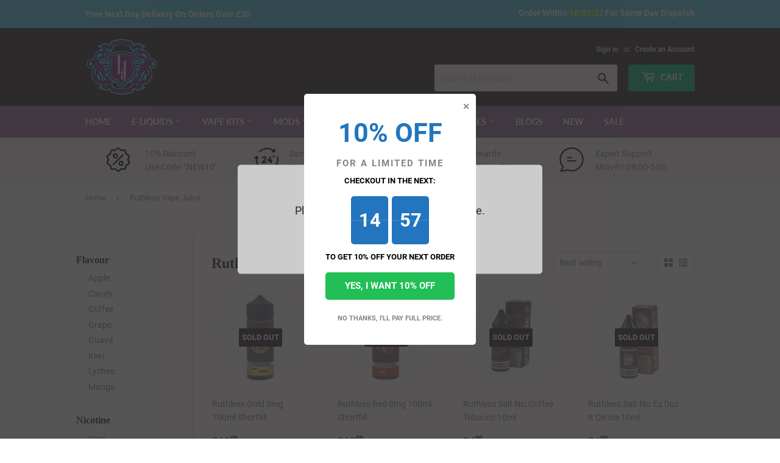

--- FILE ---
content_type: text/html; charset=utf-8
request_url: https://litejoy.co.uk/collections/ruthless-vape-juice
body_size: 29288
content:
<!doctype html>
<html class="no-touch no-js" lang="en-GB">
<head>
  <script>(function(H){H.className=H.className.replace(/\bno-js\b/,'js')})(document.documentElement)</script>
  <!-- Basic page needs ================================================== -->
  <meta charset="utf-8">
  <meta http-equiv="X-UA-Compatible" content="IE=edge,chrome=1">

  
  <link rel="shortcut icon" href="//litejoy.co.uk/cdn/shop/files/lj_logo_bf5028ca-a046-44bc-b2ca-c007e6ea87d5_32x32.png?v=1613132765" type="image/png" />
  

  <!-- Title and description ================================================== -->
  <title>
  Buy Ruthless Vape Juice | Low Prices Guaranteed &amp; Fast UK Delivery &ndash; Litejoy Ltd
  </title>

  
    <meta name="description" content="Ruthless is one of the bigger vape liquids brands to come out of America, particularly Southern California. The vape company was set up in 2011 and was among the first ones of its kind. It quickly set up precedent as the premier vape liquid brand manufacturing top-quality vape liquids that produce super thick clouds us">
  

  <!-- Product meta ================================================== -->
  <!-- /snippets/social-meta-tags.liquid -->




<meta property="og:site_name" content="Litejoy Ltd">
<meta property="og:url" content="https://litejoy.co.uk/collections/ruthless-vape-juice">
<meta property="og:title" content="Buy Ruthless Vape Juice | Low Prices Guaranteed &amp; Fast UK Delivery">
<meta property="og:type" content="product.group">
<meta property="og:description" content="Ruthless is one of the bigger vape liquids brands to come out of America, particularly Southern California. The vape company was set up in 2011 and was among the first ones of its kind. It quickly set up precedent as the premier vape liquid brand manufacturing top-quality vape liquids that produce super thick clouds us">

<meta property="og:image" content="http://litejoy.co.uk/cdn/shop/files/lj_logo_bf5028ca-a046-44bc-b2ca-c007e6ea87d5_1200x1200.png?v=1613132765">
<meta property="og:image:secure_url" content="https://litejoy.co.uk/cdn/shop/files/lj_logo_bf5028ca-a046-44bc-b2ca-c007e6ea87d5_1200x1200.png?v=1613132765">


<meta name="twitter:card" content="summary_large_image">
<meta name="twitter:title" content="Buy Ruthless Vape Juice | Low Prices Guaranteed &amp; Fast UK Delivery">
<meta name="twitter:description" content="Ruthless is one of the bigger vape liquids brands to come out of America, particularly Southern California. The vape company was set up in 2011 and was among the first ones of its kind. It quickly set up precedent as the premier vape liquid brand manufacturing top-quality vape liquids that produce super thick clouds us">


  <!-- Helpers ================================================== -->
  
      <link rel="canonical" href="https://litejoy.co.uk/collections/ruthless-vape-juice" />
    
  
  <meta name="viewport" content="width=device-width,initial-scale=1">

  <!-- CSS ================================================== -->
  <link href="//litejoy.co.uk/cdn/shop/t/24/assets/theme.scss.css?v=8316891000143740151656105586" rel="stylesheet" type="text/css" media="all" />

  <!-- Header hook for plugins ================================================== -->
  <script>window.performance && window.performance.mark && window.performance.mark('shopify.content_for_header.start');</script><meta id="shopify-digital-wallet" name="shopify-digital-wallet" content="/17984749/digital_wallets/dialog">
<link rel="alternate" type="application/atom+xml" title="Feed" href="/collections/ruthless-vape-juice.atom" />
<link rel="alternate" type="application/json+oembed" href="https://litejoy.co.uk/collections/ruthless-vape-juice.oembed">
<script async="async" src="/checkouts/internal/preloads.js?locale=en-GB"></script>
<script id="shopify-features" type="application/json">{"accessToken":"ebbc5848b9afb4b68f79921ef8b8680c","betas":["rich-media-storefront-analytics"],"domain":"litejoy.co.uk","predictiveSearch":true,"shopId":17984749,"locale":"en"}</script>
<script>var Shopify = Shopify || {};
Shopify.shop = "litejoy.myshopify.com";
Shopify.locale = "en-GB";
Shopify.currency = {"active":"GBP","rate":"1.0"};
Shopify.country = "GB";
Shopify.theme = {"name":"Supply","id":119489102023,"schema_name":"Supply","schema_version":"9.2.2","theme_store_id":679,"role":"main"};
Shopify.theme.handle = "null";
Shopify.theme.style = {"id":null,"handle":null};
Shopify.cdnHost = "litejoy.co.uk/cdn";
Shopify.routes = Shopify.routes || {};
Shopify.routes.root = "/";</script>
<script type="module">!function(o){(o.Shopify=o.Shopify||{}).modules=!0}(window);</script>
<script>!function(o){function n(){var o=[];function n(){o.push(Array.prototype.slice.apply(arguments))}return n.q=o,n}var t=o.Shopify=o.Shopify||{};t.loadFeatures=n(),t.autoloadFeatures=n()}(window);</script>
<script id="shop-js-analytics" type="application/json">{"pageType":"collection"}</script>
<script defer="defer" async type="module" src="//litejoy.co.uk/cdn/shopifycloud/shop-js/modules/v2/client.init-shop-cart-sync_BT-GjEfc.en.esm.js"></script>
<script defer="defer" async type="module" src="//litejoy.co.uk/cdn/shopifycloud/shop-js/modules/v2/chunk.common_D58fp_Oc.esm.js"></script>
<script defer="defer" async type="module" src="//litejoy.co.uk/cdn/shopifycloud/shop-js/modules/v2/chunk.modal_xMitdFEc.esm.js"></script>
<script type="module">
  await import("//litejoy.co.uk/cdn/shopifycloud/shop-js/modules/v2/client.init-shop-cart-sync_BT-GjEfc.en.esm.js");
await import("//litejoy.co.uk/cdn/shopifycloud/shop-js/modules/v2/chunk.common_D58fp_Oc.esm.js");
await import("//litejoy.co.uk/cdn/shopifycloud/shop-js/modules/v2/chunk.modal_xMitdFEc.esm.js");

  window.Shopify.SignInWithShop?.initShopCartSync?.({"fedCMEnabled":true,"windoidEnabled":true});

</script>
<script>(function() {
  var isLoaded = false;
  function asyncLoad() {
    if (isLoaded) return;
    isLoaded = true;
    var urls = ["https:\/\/js.smile.io\/v1\/smile-shopify.js?shop=litejoy.myshopify.com","https:\/\/chimpstatic.com\/mcjs-connected\/js\/users\/6edf334ffb72590ccf2668fe1\/425a3b1c8d6be4de01f5912b8.js?shop=litejoy.myshopify.com","https:\/\/age-verification.hulkapps.com\/hulk_age_verifier.js?shop=litejoy.myshopify.com","\/\/code.tidio.co\/p6hwhunkprffjtvzi7ovsljtobfmf3in.js?shop=litejoy.myshopify.com"];
    for (var i = 0; i < urls.length; i++) {
      var s = document.createElement('script');
      s.type = 'text/javascript';
      s.async = true;
      s.src = urls[i];
      var x = document.getElementsByTagName('script')[0];
      x.parentNode.insertBefore(s, x);
    }
  };
  if(window.attachEvent) {
    window.attachEvent('onload', asyncLoad);
  } else {
    window.addEventListener('load', asyncLoad, false);
  }
})();</script>
<script id="__st">var __st={"a":17984749,"offset":0,"reqid":"620f328b-2f01-4836-a5ab-f5cd2f0c7a32-1769043499","pageurl":"litejoy.co.uk\/collections\/ruthless-vape-juice","u":"b91595ba23f0","p":"collection","rtyp":"collection","rid":266971939015};</script>
<script>window.ShopifyPaypalV4VisibilityTracking = true;</script>
<script id="captcha-bootstrap">!function(){'use strict';const t='contact',e='account',n='new_comment',o=[[t,t],['blogs',n],['comments',n],[t,'customer']],c=[[e,'customer_login'],[e,'guest_login'],[e,'recover_customer_password'],[e,'create_customer']],r=t=>t.map((([t,e])=>`form[action*='/${t}']:not([data-nocaptcha='true']) input[name='form_type'][value='${e}']`)).join(','),a=t=>()=>t?[...document.querySelectorAll(t)].map((t=>t.form)):[];function s(){const t=[...o],e=r(t);return a(e)}const i='password',u='form_key',d=['recaptcha-v3-token','g-recaptcha-response','h-captcha-response',i],f=()=>{try{return window.sessionStorage}catch{return}},m='__shopify_v',_=t=>t.elements[u];function p(t,e,n=!1){try{const o=window.sessionStorage,c=JSON.parse(o.getItem(e)),{data:r}=function(t){const{data:e,action:n}=t;return t[m]||n?{data:e,action:n}:{data:t,action:n}}(c);for(const[e,n]of Object.entries(r))t.elements[e]&&(t.elements[e].value=n);n&&o.removeItem(e)}catch(o){console.error('form repopulation failed',{error:o})}}const l='form_type',E='cptcha';function T(t){t.dataset[E]=!0}const w=window,h=w.document,L='Shopify',v='ce_forms',y='captcha';let A=!1;((t,e)=>{const n=(g='f06e6c50-85a8-45c8-87d0-21a2b65856fe',I='https://cdn.shopify.com/shopifycloud/storefront-forms-hcaptcha/ce_storefront_forms_captcha_hcaptcha.v1.5.2.iife.js',D={infoText:'Protected by hCaptcha',privacyText:'Privacy',termsText:'Terms'},(t,e,n)=>{const o=w[L][v],c=o.bindForm;if(c)return c(t,g,e,D).then(n);var r;o.q.push([[t,g,e,D],n]),r=I,A||(h.body.append(Object.assign(h.createElement('script'),{id:'captcha-provider',async:!0,src:r})),A=!0)});var g,I,D;w[L]=w[L]||{},w[L][v]=w[L][v]||{},w[L][v].q=[],w[L][y]=w[L][y]||{},w[L][y].protect=function(t,e){n(t,void 0,e),T(t)},Object.freeze(w[L][y]),function(t,e,n,w,h,L){const[v,y,A,g]=function(t,e,n){const i=e?o:[],u=t?c:[],d=[...i,...u],f=r(d),m=r(i),_=r(d.filter((([t,e])=>n.includes(e))));return[a(f),a(m),a(_),s()]}(w,h,L),I=t=>{const e=t.target;return e instanceof HTMLFormElement?e:e&&e.form},D=t=>v().includes(t);t.addEventListener('submit',(t=>{const e=I(t);if(!e)return;const n=D(e)&&!e.dataset.hcaptchaBound&&!e.dataset.recaptchaBound,o=_(e),c=g().includes(e)&&(!o||!o.value);(n||c)&&t.preventDefault(),c&&!n&&(function(t){try{if(!f())return;!function(t){const e=f();if(!e)return;const n=_(t);if(!n)return;const o=n.value;o&&e.removeItem(o)}(t);const e=Array.from(Array(32),(()=>Math.random().toString(36)[2])).join('');!function(t,e){_(t)||t.append(Object.assign(document.createElement('input'),{type:'hidden',name:u})),t.elements[u].value=e}(t,e),function(t,e){const n=f();if(!n)return;const o=[...t.querySelectorAll(`input[type='${i}']`)].map((({name:t})=>t)),c=[...d,...o],r={};for(const[a,s]of new FormData(t).entries())c.includes(a)||(r[a]=s);n.setItem(e,JSON.stringify({[m]:1,action:t.action,data:r}))}(t,e)}catch(e){console.error('failed to persist form',e)}}(e),e.submit())}));const S=(t,e)=>{t&&!t.dataset[E]&&(n(t,e.some((e=>e===t))),T(t))};for(const o of['focusin','change'])t.addEventListener(o,(t=>{const e=I(t);D(e)&&S(e,y())}));const B=e.get('form_key'),M=e.get(l),P=B&&M;t.addEventListener('DOMContentLoaded',(()=>{const t=y();if(P)for(const e of t)e.elements[l].value===M&&p(e,B);[...new Set([...A(),...v().filter((t=>'true'===t.dataset.shopifyCaptcha))])].forEach((e=>S(e,t)))}))}(h,new URLSearchParams(w.location.search),n,t,e,['guest_login'])})(!0,!0)}();</script>
<script integrity="sha256-4kQ18oKyAcykRKYeNunJcIwy7WH5gtpwJnB7kiuLZ1E=" data-source-attribution="shopify.loadfeatures" defer="defer" src="//litejoy.co.uk/cdn/shopifycloud/storefront/assets/storefront/load_feature-a0a9edcb.js" crossorigin="anonymous"></script>
<script data-source-attribution="shopify.dynamic_checkout.dynamic.init">var Shopify=Shopify||{};Shopify.PaymentButton=Shopify.PaymentButton||{isStorefrontPortableWallets:!0,init:function(){window.Shopify.PaymentButton.init=function(){};var t=document.createElement("script");t.src="https://litejoy.co.uk/cdn/shopifycloud/portable-wallets/latest/portable-wallets.en.js",t.type="module",document.head.appendChild(t)}};
</script>
<script data-source-attribution="shopify.dynamic_checkout.buyer_consent">
  function portableWalletsHideBuyerConsent(e){var t=document.getElementById("shopify-buyer-consent"),n=document.getElementById("shopify-subscription-policy-button");t&&n&&(t.classList.add("hidden"),t.setAttribute("aria-hidden","true"),n.removeEventListener("click",e))}function portableWalletsShowBuyerConsent(e){var t=document.getElementById("shopify-buyer-consent"),n=document.getElementById("shopify-subscription-policy-button");t&&n&&(t.classList.remove("hidden"),t.removeAttribute("aria-hidden"),n.addEventListener("click",e))}window.Shopify?.PaymentButton&&(window.Shopify.PaymentButton.hideBuyerConsent=portableWalletsHideBuyerConsent,window.Shopify.PaymentButton.showBuyerConsent=portableWalletsShowBuyerConsent);
</script>
<script data-source-attribution="shopify.dynamic_checkout.cart.bootstrap">document.addEventListener("DOMContentLoaded",(function(){function t(){return document.querySelector("shopify-accelerated-checkout-cart, shopify-accelerated-checkout")}if(t())Shopify.PaymentButton.init();else{new MutationObserver((function(e,n){t()&&(Shopify.PaymentButton.init(),n.disconnect())})).observe(document.body,{childList:!0,subtree:!0})}}));
</script>

<script>window.performance && window.performance.mark && window.performance.mark('shopify.content_for_header.end');</script>

  
  

  <script src="//litejoy.co.uk/cdn/shop/t/24/assets/jquery-2.2.3.min.js?v=58211863146907186831612914688" type="text/javascript"></script>

  <script src="//litejoy.co.uk/cdn/shop/t/24/assets/lazysizes.min.js?v=8147953233334221341612914688" async="async"></script>
  <script src="//litejoy.co.uk/cdn/shop/t/24/assets/vendor.js?v=106177282645720727331612914690" defer="defer"></script>
  <script src="//litejoy.co.uk/cdn/shop/t/24/assets/theme.js?v=104651861431369677821613778849" defer="defer"></script>
  <script src="//litejoy.co.uk/cdn/shop/t/24/assets/readmore.min.js?v=31630494980608433581615208130"></script>

  <link rel="stylesheet" type="text/css" href="//cdn.jsdelivr.net/npm/slick-carousel@1.8.1/slick/slick.css"/>

<link href="https://monorail-edge.shopifysvc.com" rel="dns-prefetch">
<script>(function(){if ("sendBeacon" in navigator && "performance" in window) {try {var session_token_from_headers = performance.getEntriesByType('navigation')[0].serverTiming.find(x => x.name == '_s').description;} catch {var session_token_from_headers = undefined;}var session_cookie_matches = document.cookie.match(/_shopify_s=([^;]*)/);var session_token_from_cookie = session_cookie_matches && session_cookie_matches.length === 2 ? session_cookie_matches[1] : "";var session_token = session_token_from_headers || session_token_from_cookie || "";function handle_abandonment_event(e) {var entries = performance.getEntries().filter(function(entry) {return /monorail-edge.shopifysvc.com/.test(entry.name);});if (!window.abandonment_tracked && entries.length === 0) {window.abandonment_tracked = true;var currentMs = Date.now();var navigation_start = performance.timing.navigationStart;var payload = {shop_id: 17984749,url: window.location.href,navigation_start,duration: currentMs - navigation_start,session_token,page_type: "collection"};window.navigator.sendBeacon("https://monorail-edge.shopifysvc.com/v1/produce", JSON.stringify({schema_id: "online_store_buyer_site_abandonment/1.1",payload: payload,metadata: {event_created_at_ms: currentMs,event_sent_at_ms: currentMs}}));}}window.addEventListener('pagehide', handle_abandonment_event);}}());</script>
<script id="web-pixels-manager-setup">(function e(e,d,r,n,o){if(void 0===o&&(o={}),!Boolean(null===(a=null===(i=window.Shopify)||void 0===i?void 0:i.analytics)||void 0===a?void 0:a.replayQueue)){var i,a;window.Shopify=window.Shopify||{};var t=window.Shopify;t.analytics=t.analytics||{};var s=t.analytics;s.replayQueue=[],s.publish=function(e,d,r){return s.replayQueue.push([e,d,r]),!0};try{self.performance.mark("wpm:start")}catch(e){}var l=function(){var e={modern:/Edge?\/(1{2}[4-9]|1[2-9]\d|[2-9]\d{2}|\d{4,})\.\d+(\.\d+|)|Firefox\/(1{2}[4-9]|1[2-9]\d|[2-9]\d{2}|\d{4,})\.\d+(\.\d+|)|Chrom(ium|e)\/(9{2}|\d{3,})\.\d+(\.\d+|)|(Maci|X1{2}).+ Version\/(15\.\d+|(1[6-9]|[2-9]\d|\d{3,})\.\d+)([,.]\d+|)( \(\w+\)|)( Mobile\/\w+|) Safari\/|Chrome.+OPR\/(9{2}|\d{3,})\.\d+\.\d+|(CPU[ +]OS|iPhone[ +]OS|CPU[ +]iPhone|CPU IPhone OS|CPU iPad OS)[ +]+(15[._]\d+|(1[6-9]|[2-9]\d|\d{3,})[._]\d+)([._]\d+|)|Android:?[ /-](13[3-9]|1[4-9]\d|[2-9]\d{2}|\d{4,})(\.\d+|)(\.\d+|)|Android.+Firefox\/(13[5-9]|1[4-9]\d|[2-9]\d{2}|\d{4,})\.\d+(\.\d+|)|Android.+Chrom(ium|e)\/(13[3-9]|1[4-9]\d|[2-9]\d{2}|\d{4,})\.\d+(\.\d+|)|SamsungBrowser\/([2-9]\d|\d{3,})\.\d+/,legacy:/Edge?\/(1[6-9]|[2-9]\d|\d{3,})\.\d+(\.\d+|)|Firefox\/(5[4-9]|[6-9]\d|\d{3,})\.\d+(\.\d+|)|Chrom(ium|e)\/(5[1-9]|[6-9]\d|\d{3,})\.\d+(\.\d+|)([\d.]+$|.*Safari\/(?![\d.]+ Edge\/[\d.]+$))|(Maci|X1{2}).+ Version\/(10\.\d+|(1[1-9]|[2-9]\d|\d{3,})\.\d+)([,.]\d+|)( \(\w+\)|)( Mobile\/\w+|) Safari\/|Chrome.+OPR\/(3[89]|[4-9]\d|\d{3,})\.\d+\.\d+|(CPU[ +]OS|iPhone[ +]OS|CPU[ +]iPhone|CPU IPhone OS|CPU iPad OS)[ +]+(10[._]\d+|(1[1-9]|[2-9]\d|\d{3,})[._]\d+)([._]\d+|)|Android:?[ /-](13[3-9]|1[4-9]\d|[2-9]\d{2}|\d{4,})(\.\d+|)(\.\d+|)|Mobile Safari.+OPR\/([89]\d|\d{3,})\.\d+\.\d+|Android.+Firefox\/(13[5-9]|1[4-9]\d|[2-9]\d{2}|\d{4,})\.\d+(\.\d+|)|Android.+Chrom(ium|e)\/(13[3-9]|1[4-9]\d|[2-9]\d{2}|\d{4,})\.\d+(\.\d+|)|Android.+(UC? ?Browser|UCWEB|U3)[ /]?(15\.([5-9]|\d{2,})|(1[6-9]|[2-9]\d|\d{3,})\.\d+)\.\d+|SamsungBrowser\/(5\.\d+|([6-9]|\d{2,})\.\d+)|Android.+MQ{2}Browser\/(14(\.(9|\d{2,})|)|(1[5-9]|[2-9]\d|\d{3,})(\.\d+|))(\.\d+|)|K[Aa][Ii]OS\/(3\.\d+|([4-9]|\d{2,})\.\d+)(\.\d+|)/},d=e.modern,r=e.legacy,n=navigator.userAgent;return n.match(d)?"modern":n.match(r)?"legacy":"unknown"}(),u="modern"===l?"modern":"legacy",c=(null!=n?n:{modern:"",legacy:""})[u],f=function(e){return[e.baseUrl,"/wpm","/b",e.hashVersion,"modern"===e.buildTarget?"m":"l",".js"].join("")}({baseUrl:d,hashVersion:r,buildTarget:u}),m=function(e){var d=e.version,r=e.bundleTarget,n=e.surface,o=e.pageUrl,i=e.monorailEndpoint;return{emit:function(e){var a=e.status,t=e.errorMsg,s=(new Date).getTime(),l=JSON.stringify({metadata:{event_sent_at_ms:s},events:[{schema_id:"web_pixels_manager_load/3.1",payload:{version:d,bundle_target:r,page_url:o,status:a,surface:n,error_msg:t},metadata:{event_created_at_ms:s}}]});if(!i)return console&&console.warn&&console.warn("[Web Pixels Manager] No Monorail endpoint provided, skipping logging."),!1;try{return self.navigator.sendBeacon.bind(self.navigator)(i,l)}catch(e){}var u=new XMLHttpRequest;try{return u.open("POST",i,!0),u.setRequestHeader("Content-Type","text/plain"),u.send(l),!0}catch(e){return console&&console.warn&&console.warn("[Web Pixels Manager] Got an unhandled error while logging to Monorail."),!1}}}}({version:r,bundleTarget:l,surface:e.surface,pageUrl:self.location.href,monorailEndpoint:e.monorailEndpoint});try{o.browserTarget=l,function(e){var d=e.src,r=e.async,n=void 0===r||r,o=e.onload,i=e.onerror,a=e.sri,t=e.scriptDataAttributes,s=void 0===t?{}:t,l=document.createElement("script"),u=document.querySelector("head"),c=document.querySelector("body");if(l.async=n,l.src=d,a&&(l.integrity=a,l.crossOrigin="anonymous"),s)for(var f in s)if(Object.prototype.hasOwnProperty.call(s,f))try{l.dataset[f]=s[f]}catch(e){}if(o&&l.addEventListener("load",o),i&&l.addEventListener("error",i),u)u.appendChild(l);else{if(!c)throw new Error("Did not find a head or body element to append the script");c.appendChild(l)}}({src:f,async:!0,onload:function(){if(!function(){var e,d;return Boolean(null===(d=null===(e=window.Shopify)||void 0===e?void 0:e.analytics)||void 0===d?void 0:d.initialized)}()){var d=window.webPixelsManager.init(e)||void 0;if(d){var r=window.Shopify.analytics;r.replayQueue.forEach((function(e){var r=e[0],n=e[1],o=e[2];d.publishCustomEvent(r,n,o)})),r.replayQueue=[],r.publish=d.publishCustomEvent,r.visitor=d.visitor,r.initialized=!0}}},onerror:function(){return m.emit({status:"failed",errorMsg:"".concat(f," has failed to load")})},sri:function(e){var d=/^sha384-[A-Za-z0-9+/=]+$/;return"string"==typeof e&&d.test(e)}(c)?c:"",scriptDataAttributes:o}),m.emit({status:"loading"})}catch(e){m.emit({status:"failed",errorMsg:(null==e?void 0:e.message)||"Unknown error"})}}})({shopId: 17984749,storefrontBaseUrl: "https://litejoy.co.uk",extensionsBaseUrl: "https://extensions.shopifycdn.com/cdn/shopifycloud/web-pixels-manager",monorailEndpoint: "https://monorail-edge.shopifysvc.com/unstable/produce_batch",surface: "storefront-renderer",enabledBetaFlags: ["2dca8a86"],webPixelsConfigList: [{"id":"170525045","eventPayloadVersion":"v1","runtimeContext":"LAX","scriptVersion":"1","type":"CUSTOM","privacyPurposes":["ANALYTICS"],"name":"Google Analytics tag (migrated)"},{"id":"shopify-app-pixel","configuration":"{}","eventPayloadVersion":"v1","runtimeContext":"STRICT","scriptVersion":"0450","apiClientId":"shopify-pixel","type":"APP","privacyPurposes":["ANALYTICS","MARKETING"]},{"id":"shopify-custom-pixel","eventPayloadVersion":"v1","runtimeContext":"LAX","scriptVersion":"0450","apiClientId":"shopify-pixel","type":"CUSTOM","privacyPurposes":["ANALYTICS","MARKETING"]}],isMerchantRequest: false,initData: {"shop":{"name":"Litejoy Ltd","paymentSettings":{"currencyCode":"GBP"},"myshopifyDomain":"litejoy.myshopify.com","countryCode":"GB","storefrontUrl":"https:\/\/litejoy.co.uk"},"customer":null,"cart":null,"checkout":null,"productVariants":[],"purchasingCompany":null},},"https://litejoy.co.uk/cdn","fcfee988w5aeb613cpc8e4bc33m6693e112",{"modern":"","legacy":""},{"shopId":"17984749","storefrontBaseUrl":"https:\/\/litejoy.co.uk","extensionBaseUrl":"https:\/\/extensions.shopifycdn.com\/cdn\/shopifycloud\/web-pixels-manager","surface":"storefront-renderer","enabledBetaFlags":"[\"2dca8a86\"]","isMerchantRequest":"false","hashVersion":"fcfee988w5aeb613cpc8e4bc33m6693e112","publish":"custom","events":"[[\"page_viewed\",{}],[\"collection_viewed\",{\"collection\":{\"id\":\"266971939015\",\"title\":\"Ruthless Vape Juice\",\"productVariants\":[{\"price\":{\"amount\":18.99,\"currencyCode\":\"GBP\"},\"product\":{\"title\":\"Ruthless Gold 0mg 100ml Shortfill\",\"vendor\":\"Ruthless E-Juice\",\"id\":\"4708763369535\",\"untranslatedTitle\":\"Ruthless Gold 0mg 100ml Shortfill\",\"url\":\"\/products\/ruthless-gold-0mg-100ml-shortfill\",\"type\":\"Juices\"},\"id\":\"32767512346687\",\"image\":{\"src\":\"\/\/litejoy.co.uk\/cdn\/shop\/products\/RUTHLESS_GOLD_100ML_PA_72_FL.jpg?v=1595246446\"},\"sku\":\"RUTHLSGLD100\",\"title\":\"Default Title\",\"untranslatedTitle\":\"Default Title\"},{\"price\":{\"amount\":18.99,\"currencyCode\":\"GBP\"},\"product\":{\"title\":\"Ruthless Red 0mg 100ml Shortfill\",\"vendor\":\"Ruthless E-Juice\",\"id\":\"4708763271231\",\"untranslatedTitle\":\"Ruthless Red 0mg 100ml Shortfill\",\"url\":\"\/products\/ruthless-red-0mg-100ml-shortfill\",\"type\":\"Juices\"},\"id\":\"32767512215615\",\"image\":{\"src\":\"\/\/litejoy.co.uk\/cdn\/shop\/products\/RUTHLESS_RED_100ML_PA_72_FL.jpg?v=1595246444\"},\"sku\":\"RUTHLSRED100\",\"title\":\"Default Title\",\"untranslatedTitle\":\"Default Title\"},{\"price\":{\"amount\":4.99,\"currencyCode\":\"GBP\"},\"product\":{\"title\":\"Ruthless Salt Nic Coffee Tobacco 10ml\",\"vendor\":\"Ruthless E-Juice\",\"id\":\"4282989936703\",\"untranslatedTitle\":\"Ruthless Salt Nic Coffee Tobacco 10ml\",\"url\":\"\/products\/ruthless-salt-nic-coffee-tobacco-10ml\",\"type\":\"Juices\"},\"id\":\"30874211319871\",\"image\":{\"src\":\"\/\/litejoy.co.uk\/cdn\/shop\/products\/RUTHLESS_SALTNIC_COFFEETOBACCO_FL.jpg?v=1571711141\"},\"sku\":\"RUTHLSNCT10\",\"title\":\"10MG\",\"untranslatedTitle\":\"10MG\"},{\"price\":{\"amount\":4.99,\"currencyCode\":\"GBP\"},\"product\":{\"title\":\"Ruthless Salt Nic  Ez Duz It On Ice 10ml\",\"vendor\":\"Ruthless E-Juice\",\"id\":\"4282989576255\",\"untranslatedTitle\":\"Ruthless Salt Nic  Ez Duz It On Ice 10ml\",\"url\":\"\/products\/ruthless-salt-nic-ez-duz-it-on-ice-10ml\",\"type\":\"Juices\"},\"id\":\"30874210730047\",\"image\":{\"src\":\"\/\/litejoy.co.uk\/cdn\/shop\/products\/RUTHLESS_SALTNIC_EZDUZIT_ONICE-FL.jpg?v=1571711141\"},\"sku\":\"RUTHLSNEDIOI10\",\"title\":\"10MG\",\"untranslatedTitle\":\"10MG\"},{\"price\":{\"amount\":4.99,\"currencyCode\":\"GBP\"},\"product\":{\"title\":\"Ruthless Salt Nic Grape Drank On Ice 10ml\",\"vendor\":\"Ruthless E-Juice\",\"id\":\"4282989543487\",\"untranslatedTitle\":\"Ruthless Salt Nic Grape Drank On Ice 10ml\",\"url\":\"\/products\/ruthless-salt-nic-grape-drank-on-ice-10ml\",\"type\":\"Juices\"},\"id\":\"30874210631743\",\"image\":{\"src\":\"\/\/litejoy.co.uk\/cdn\/shop\/products\/RUTHLESS_GAPEDRANK_ONICE_FL.jpg?v=1571711141\"},\"sku\":\"RUTHLSNGDOI10\",\"title\":\"10MG\",\"untranslatedTitle\":\"10MG\"},{\"price\":{\"amount\":4.99,\"currencyCode\":\"GBP\"},\"product\":{\"title\":\"Ruthless Salt Nic Tropic Thunda 10ml\",\"vendor\":\"Ruthless E-Juice\",\"id\":\"4282989445183\",\"untranslatedTitle\":\"Ruthless Salt Nic Tropic Thunda 10ml\",\"url\":\"\/products\/ruthless-salt-nic-tropic-thunda-10ml\",\"type\":\"Juices\"},\"id\":\"30874210467903\",\"image\":{\"src\":\"\/\/litejoy.co.uk\/cdn\/shop\/products\/RUTHLESS_SALTNIC_TOPICTHUNDA_FL.jpg?v=1571711141\"},\"sku\":\"RUTHLSNTT10\",\"title\":\"10MG\",\"untranslatedTitle\":\"10MG\"},{\"price\":{\"amount\":4.99,\"currencyCode\":\"GBP\"},\"product\":{\"title\":\"Ruthless Salt Nic Jungle Fever 10ml\",\"vendor\":\"Ruthless E-Juice\",\"id\":\"4282989379647\",\"untranslatedTitle\":\"Ruthless Salt Nic Jungle Fever 10ml\",\"url\":\"\/products\/ruthless-salt-nic-jungle-fever-10ml\",\"type\":\"Juices\"},\"id\":\"30874210304063\",\"image\":{\"src\":\"\/\/litejoy.co.uk\/cdn\/shop\/products\/RUTHLESS_SALTNIC_JUNLEFEVER_FL.jpg?v=1571711140\"},\"sku\":\"RUTHLSNJF10\",\"title\":\"10MG\",\"untranslatedTitle\":\"10MG\"},{\"price\":{\"amount\":4.99,\"currencyCode\":\"GBP\"},\"product\":{\"title\":\"Ruthless Salt Nic Ez Duz It 10ml\",\"vendor\":\"Ruthless E-Juice\",\"id\":\"4282989248575\",\"untranslatedTitle\":\"Ruthless Salt Nic Ez Duz It 10ml\",\"url\":\"\/products\/ruthless-salt-nic-ez-duz-it-10ml\",\"type\":\"Juices\"},\"id\":\"30874210074687\",\"image\":{\"src\":\"\/\/litejoy.co.uk\/cdn\/shop\/products\/RUTHLESS_SALTNIC_EZDUZIT_FL.jpg?v=1571711140\"},\"sku\":\"RUTHLSNEDI10\",\"title\":\"10MG\",\"untranslatedTitle\":\"10MG\"},{\"price\":{\"amount\":4.99,\"currencyCode\":\"GBP\"},\"product\":{\"title\":\"Ruthless Salt Nic Slurricane 10ml\",\"vendor\":\"Ruthless E-Juice\",\"id\":\"4282989183039\",\"untranslatedTitle\":\"Ruthless Salt Nic Slurricane 10ml\",\"url\":\"\/products\/ruthless-salt-nic-slurricane-10ml\",\"type\":\"Juices\"},\"id\":\"30874209878079\",\"image\":{\"src\":\"\/\/litejoy.co.uk\/cdn\/shop\/products\/RUTHLESS_SALTIC_SLURICANE_FL.jpg?v=1571711140\"},\"sku\":\"RUTHLSNSL10\",\"title\":\"10MG\",\"untranslatedTitle\":\"10MG\"},{\"price\":{\"amount\":18.99,\"currencyCode\":\"GBP\"},\"product\":{\"title\":\"Ruthless Paradize 0mg 100ml Shortfill\",\"vendor\":\"Ruthless E-Juice\",\"id\":\"3564004900927\",\"untranslatedTitle\":\"Ruthless Paradize 0mg 100ml Shortfill\",\"url\":\"\/products\/ruthless-paradize-0mg-100ml-shortfill\",\"type\":\"Juices\"},\"id\":\"30078563614783\",\"image\":{\"src\":\"\/\/litejoy.co.uk\/cdn\/shop\/products\/RUTHLESS_PARADIZE_100ML_PA_72_FL.jpg?v=1571711093\"},\"sku\":\"RUTHPARADZE\",\"title\":\"Default Title\",\"untranslatedTitle\":\"Default Title\"},{\"price\":{\"amount\":18.99,\"currencyCode\":\"GBP\"},\"product\":{\"title\":\"Ruthless Rage 0mg 100ml Shortfill\",\"vendor\":\"Ruthless E-Juice\",\"id\":\"3564004868159\",\"untranslatedTitle\":\"Ruthless Rage 0mg 100ml Shortfill\",\"url\":\"\/products\/ruthless-rage-0mg-100ml-shortfill\",\"type\":\"Juices\"},\"id\":\"30078563582015\",\"image\":{\"src\":\"\/\/litejoy.co.uk\/cdn\/shop\/products\/RUTHLESS_RAGE_100ML_PA_72_FL.jpg?v=1571711093\"},\"sku\":\"RUTHRAGE\",\"title\":\"Default Title\",\"untranslatedTitle\":\"Default Title\"},{\"price\":{\"amount\":18.99,\"currencyCode\":\"GBP\"},\"product\":{\"title\":\"Ruthless Tobacco - Dolce De Tobacco 0mg 100ml Shortfill\",\"vendor\":\"Ruthless E-Juice\",\"id\":\"1978254852159\",\"untranslatedTitle\":\"Ruthless Tobacco - Dolce De Tobacco 0mg 100ml Shortfill\",\"url\":\"\/products\/ruthless-tobacco-dolce-de-tobacco-0mg-100ml-shortfill\",\"type\":\"Juices\"},\"id\":\"15838407884863\",\"image\":{\"src\":\"\/\/litejoy.co.uk\/cdn\/shop\/products\/RUTHLESS_DULCE_DE_TOBACCO_100ML_PA_72_FL.jpg?v=1571711067\"},\"sku\":\"RUTHLTOBDDT\",\"title\":\"Default Title\",\"untranslatedTitle\":\"Default Title\"},{\"price\":{\"amount\":18.99,\"currencyCode\":\"GBP\"},\"product\":{\"title\":\"Ruthless Tobacco - Coffee Tobacco 0mg 100ml Shortfill\",\"vendor\":\"Ruthless E-Juice\",\"id\":\"1978254819391\",\"untranslatedTitle\":\"Ruthless Tobacco - Coffee Tobacco 0mg 100ml Shortfill\",\"url\":\"\/products\/ruthless-tobacco-coffee-tobacco-0mg-100ml-shortfill\",\"type\":\"Juices\"},\"id\":\"15838407819327\",\"image\":{\"src\":\"\/\/litejoy.co.uk\/cdn\/shop\/products\/RUTHLESS_COFFEE_TOBACCO_100ML_PA_72_FL.jpg?v=1571711067\"},\"sku\":\"RUTHLTOBCOFF\",\"title\":\"Default Title\",\"untranslatedTitle\":\"Default Title\"},{\"price\":{\"amount\":18.99,\"currencyCode\":\"GBP\"},\"product\":{\"title\":\"Ruthless on Ice Rise 0mg 100ml Shortfill\",\"vendor\":\"Ruthless E-Juice\",\"id\":\"1978254721087\",\"untranslatedTitle\":\"Ruthless on Ice Rise 0mg 100ml Shortfill\",\"url\":\"\/products\/ruthless-on-ice-rise-0mg-100ml-shortfill\",\"type\":\"Juices\"},\"id\":\"15838407688255\",\"image\":{\"src\":\"\/\/litejoy.co.uk\/cdn\/shop\/products\/RUTHLESS_ON_ICE_RISE_ON_ICE_100ML_PA_72_FL.jpg?v=1571711067\"},\"sku\":\"RUTHLRISEOI\",\"title\":\"Default Title\",\"untranslatedTitle\":\"Default Title\"},{\"price\":{\"amount\":18.99,\"currencyCode\":\"GBP\"},\"product\":{\"title\":\"Ruthless on Ice EZ Duz It 0mg 100ml Shortfill\",\"vendor\":\"Ruthless E-Juice\",\"id\":\"1978254688319\",\"untranslatedTitle\":\"Ruthless on Ice EZ Duz It 0mg 100ml Shortfill\",\"url\":\"\/products\/ruthless-on-ice-ez-duz-it-0mg-100ml-shortfill\",\"type\":\"Juices\"},\"id\":\"15838407589951\",\"image\":{\"src\":\"\/\/litejoy.co.uk\/cdn\/shop\/products\/RUTHLESS_ON_ICE_EZ_DUZ_IT_ON_ICE_100ML_PA_72_FL.jpg?v=1571711067\"},\"sku\":\"RUTHLEZDUZITOI\",\"title\":\"Default Title\",\"untranslatedTitle\":\"Default Title\"},{\"price\":{\"amount\":18.99,\"currencyCode\":\"GBP\"},\"product\":{\"title\":\"Ruthless on Ice Grape Drank 0mg 100ml Shortfill\",\"vendor\":\"Ruthless E-Juice\",\"id\":\"1978254590015\",\"untranslatedTitle\":\"Ruthless on Ice Grape Drank 0mg 100ml Shortfill\",\"url\":\"\/products\/ruthless-on-ice-grape-drank-0mg-100ml-shortfill\",\"type\":\"Juices\"},\"id\":\"15838407360575\",\"image\":{\"src\":\"\/\/litejoy.co.uk\/cdn\/shop\/products\/RUTHLESS_ON_ICE_GRAPE_DRANK_ON_ICE_100ML_PA_72_FL.jpg?v=1571711067\"},\"sku\":\"RUTHLGRAPDOI\",\"title\":\"Default Title\",\"untranslatedTitle\":\"Default Title\"},{\"price\":{\"amount\":18.99,\"currencyCode\":\"GBP\"},\"product\":{\"title\":\"Ruthless Swamp Thang 0mg 100ml Shortfill\",\"vendor\":\"Ruthless E-Juice\",\"id\":\"1978254491711\",\"untranslatedTitle\":\"Ruthless Swamp Thang 0mg 100ml Shortfill\",\"url\":\"\/products\/ruthless-swamp-thang-0mg-100ml-shortfill\",\"type\":\"Juices\"},\"id\":\"15838407229503\",\"image\":{\"src\":\"\/\/litejoy.co.uk\/cdn\/shop\/products\/RUTHLESS_SWAMP_THING_100ML_PA_72_FL.jpg?v=1571711067\"},\"sku\":\"RUTHLSWMPT\",\"title\":\"Default Title\",\"untranslatedTitle\":\"Default Title\"},{\"price\":{\"amount\":18.99,\"currencyCode\":\"GBP\"},\"product\":{\"title\":\"Ruthless EZ Duz It 0mg 100ml Shortfill\",\"vendor\":\"Ruthless E-Juice\",\"id\":\"1978254458943\",\"untranslatedTitle\":\"Ruthless EZ Duz It 0mg 100ml Shortfill\",\"url\":\"\/products\/ruthless-ez-duz-it-0mg-100ml-shortfill\",\"type\":\"Juices\"},\"id\":\"15838407131199\",\"image\":{\"src\":\"\/\/litejoy.co.uk\/cdn\/shop\/products\/RUTHLESS_EZ_DUZ_IT_100ML_PA_72_FL.jpg?v=1571711067\"},\"sku\":\"RUTHLEZDUZIT\",\"title\":\"Default Title\",\"untranslatedTitle\":\"Default Title\"},{\"price\":{\"amount\":18.99,\"currencyCode\":\"GBP\"},\"product\":{\"title\":\"Ruthless Tropic Thunda 0mg 100ml Shortfill\",\"vendor\":\"Ruthless E-Juice\",\"id\":\"1978254426175\",\"untranslatedTitle\":\"Ruthless Tropic Thunda 0mg 100ml Shortfill\",\"url\":\"\/products\/ruthless-tropic-thunda-0mg-100ml-shortfill\",\"type\":\"Juices\"},\"id\":\"15838407098431\",\"image\":{\"src\":\"\/\/litejoy.co.uk\/cdn\/shop\/products\/RUTHLESS_TROPIC_THUNDA_100ML_PA_72_FL.jpg?v=1571711066\"},\"sku\":\"RUTHLTROPT\",\"title\":\"Default Title\",\"untranslatedTitle\":\"Default Title\"},{\"price\":{\"amount\":18.99,\"currencyCode\":\"GBP\"},\"product\":{\"title\":\"Ruthless Strizzy 0mg 100ml Shortfill\",\"vendor\":\"Ruthless E-Juice\",\"id\":\"1978254360639\",\"untranslatedTitle\":\"Ruthless Strizzy 0mg 100ml Shortfill\",\"url\":\"\/products\/ruthless-strizzy-0mg-100ml-shortfill\",\"type\":\"Juices\"},\"id\":\"15838407000127\",\"image\":{\"src\":\"\/\/litejoy.co.uk\/cdn\/shop\/products\/RUTHLESS_STRIZZY_100ML_PA_72_FL.jpg?v=1571711066\"},\"sku\":\"RUTHLSTRIZZ\",\"title\":\"Default Title\",\"untranslatedTitle\":\"Default Title\"},{\"price\":{\"amount\":18.99,\"currencyCode\":\"GBP\"},\"product\":{\"title\":\"Ruthless Jungle Fever 0mg 100ml Shortfill\",\"vendor\":\"Ruthless E-Juice\",\"id\":\"1978254327871\",\"untranslatedTitle\":\"Ruthless Jungle Fever 0mg 100ml Shortfill\",\"url\":\"\/products\/ruthless-jungle-fever-0mg-100ml-shortfill\",\"type\":\"Juices\"},\"id\":\"15838406934591\",\"image\":{\"src\":\"\/\/litejoy.co.uk\/cdn\/shop\/products\/RUTHLESS_JUNGLE_FEVER_100ML_PA_72_FL.jpg?v=1571711066\"},\"sku\":\"RUTHLJUNGF\",\"title\":\"Default Title\",\"untranslatedTitle\":\"Default Title\"},{\"price\":{\"amount\":18.99,\"currencyCode\":\"GBP\"},\"product\":{\"title\":\"Ruthless Rise 0mg 100ml Shortfill\",\"vendor\":\"Ruthless E-Juice\",\"id\":\"1978254295103\",\"untranslatedTitle\":\"Ruthless Rise 0mg 100ml Shortfill\",\"url\":\"\/products\/ruthless-rise-0mg-100ml-shortfill\",\"type\":\"Juices\"},\"id\":\"15838406836287\",\"image\":{\"src\":\"\/\/litejoy.co.uk\/cdn\/shop\/products\/RUTHLESS_RISE_100ML_PA_72_FL.jpg?v=1571711066\"},\"sku\":\"RUTHLRISE\",\"title\":\"Default Title\",\"untranslatedTitle\":\"Default Title\"},{\"price\":{\"amount\":18.99,\"currencyCode\":\"GBP\"},\"product\":{\"title\":\"Ruthless Slurricane 0mg 100ml Shortfill\",\"vendor\":\"Ruthless E-Juice\",\"id\":\"1978254262335\",\"untranslatedTitle\":\"Ruthless Slurricane 0mg 100ml Shortfill\",\"url\":\"\/products\/ruthless-slurricane-0mg-100ml-shortfill\",\"type\":\"Juices\"},\"id\":\"15838406606911\",\"image\":{\"src\":\"\/\/litejoy.co.uk\/cdn\/shop\/products\/RUTHLESS_SLURRICANE_100ML_PA_72_FL.jpg?v=1571711066\"},\"sku\":\"RUTHLSLURR\",\"title\":\"Default Title\",\"untranslatedTitle\":\"Default Title\"},{\"price\":{\"amount\":18.99,\"currencyCode\":\"GBP\"},\"product\":{\"title\":\"Ruthless Grape Drank 0mg 100ml Shortfill\",\"vendor\":\"Ruthless E-Juice\",\"id\":\"1978254196799\",\"untranslatedTitle\":\"Ruthless Grape Drank 0mg 100ml Shortfill\",\"url\":\"\/products\/ruthless-grape-drank-0mg-100ml-shortfill\",\"type\":\"Juices\"},\"id\":\"15838406574143\",\"image\":{\"src\":\"\/\/litejoy.co.uk\/cdn\/shop\/products\/RUTHLESS_GRAPE_DRANK_100ML_PA_72_FL.jpg?v=1571711066\"},\"sku\":\"RUTHLGPEDRK\",\"title\":\"Default Title\",\"untranslatedTitle\":\"Default Title\"}]}}]]"});</script><script>
  window.ShopifyAnalytics = window.ShopifyAnalytics || {};
  window.ShopifyAnalytics.meta = window.ShopifyAnalytics.meta || {};
  window.ShopifyAnalytics.meta.currency = 'GBP';
  var meta = {"products":[{"id":4708763369535,"gid":"gid:\/\/shopify\/Product\/4708763369535","vendor":"Ruthless E-Juice","type":"Juices","handle":"ruthless-gold-0mg-100ml-shortfill","variants":[{"id":32767512346687,"price":1899,"name":"Ruthless Gold 0mg 100ml Shortfill","public_title":null,"sku":"RUTHLSGLD100"}],"remote":false},{"id":4708763271231,"gid":"gid:\/\/shopify\/Product\/4708763271231","vendor":"Ruthless E-Juice","type":"Juices","handle":"ruthless-red-0mg-100ml-shortfill","variants":[{"id":32767512215615,"price":1899,"name":"Ruthless Red 0mg 100ml Shortfill","public_title":null,"sku":"RUTHLSRED100"}],"remote":false},{"id":4282989936703,"gid":"gid:\/\/shopify\/Product\/4282989936703","vendor":"Ruthless E-Juice","type":"Juices","handle":"ruthless-salt-nic-coffee-tobacco-10ml","variants":[{"id":30874211319871,"price":499,"name":"Ruthless Salt Nic Coffee Tobacco 10ml - 10MG","public_title":"10MG","sku":"RUTHLSNCT10"},{"id":30874211352639,"price":499,"name":"Ruthless Salt Nic Coffee Tobacco 10ml - 20MG","public_title":"20MG","sku":"RUTHLSNCT20"}],"remote":false},{"id":4282989576255,"gid":"gid:\/\/shopify\/Product\/4282989576255","vendor":"Ruthless E-Juice","type":"Juices","handle":"ruthless-salt-nic-ez-duz-it-on-ice-10ml","variants":[{"id":30874210730047,"price":499,"name":"Ruthless Salt Nic  Ez Duz It On Ice 10ml - 10MG","public_title":"10MG","sku":"RUTHLSNEDIOI10"}],"remote":false},{"id":4282989543487,"gid":"gid:\/\/shopify\/Product\/4282989543487","vendor":"Ruthless E-Juice","type":"Juices","handle":"ruthless-salt-nic-grape-drank-on-ice-10ml","variants":[{"id":30874210631743,"price":499,"name":"Ruthless Salt Nic Grape Drank On Ice 10ml - 10MG","public_title":"10MG","sku":"RUTHLSNGDOI10"},{"id":30874210664511,"price":499,"name":"Ruthless Salt Nic Grape Drank On Ice 10ml - 20MG","public_title":"20MG","sku":"RUTHLSNGDOI20"}],"remote":false},{"id":4282989445183,"gid":"gid:\/\/shopify\/Product\/4282989445183","vendor":"Ruthless E-Juice","type":"Juices","handle":"ruthless-salt-nic-tropic-thunda-10ml","variants":[{"id":30874210467903,"price":499,"name":"Ruthless Salt Nic Tropic Thunda 10ml - 10MG","public_title":"10MG","sku":"RUTHLSNTT10"}],"remote":false},{"id":4282989379647,"gid":"gid:\/\/shopify\/Product\/4282989379647","vendor":"Ruthless E-Juice","type":"Juices","handle":"ruthless-salt-nic-jungle-fever-10ml","variants":[{"id":30874210304063,"price":499,"name":"Ruthless Salt Nic Jungle Fever 10ml - 10MG","public_title":"10MG","sku":"RUTHLSNJF10"}],"remote":false},{"id":4282989248575,"gid":"gid:\/\/shopify\/Product\/4282989248575","vendor":"Ruthless E-Juice","type":"Juices","handle":"ruthless-salt-nic-ez-duz-it-10ml","variants":[{"id":30874210074687,"price":499,"name":"Ruthless Salt Nic Ez Duz It 10ml - 10MG","public_title":"10MG","sku":"RUTHLSNEDI10"},{"id":30874210107455,"price":499,"name":"Ruthless Salt Nic Ez Duz It 10ml - 20MG","public_title":"20MG","sku":"RUTHLSNEDI20"}],"remote":false},{"id":4282989183039,"gid":"gid:\/\/shopify\/Product\/4282989183039","vendor":"Ruthless E-Juice","type":"Juices","handle":"ruthless-salt-nic-slurricane-10ml","variants":[{"id":30874209878079,"price":499,"name":"Ruthless Salt Nic Slurricane 10ml - 10MG","public_title":"10MG","sku":"RUTHLSNSL10"}],"remote":false},{"id":3564004900927,"gid":"gid:\/\/shopify\/Product\/3564004900927","vendor":"Ruthless E-Juice","type":"Juices","handle":"ruthless-paradize-0mg-100ml-shortfill","variants":[{"id":30078563614783,"price":1899,"name":"Ruthless Paradize 0mg 100ml Shortfill","public_title":null,"sku":"RUTHPARADZE"}],"remote":false},{"id":3564004868159,"gid":"gid:\/\/shopify\/Product\/3564004868159","vendor":"Ruthless E-Juice","type":"Juices","handle":"ruthless-rage-0mg-100ml-shortfill","variants":[{"id":30078563582015,"price":1899,"name":"Ruthless Rage 0mg 100ml Shortfill","public_title":null,"sku":"RUTHRAGE"}],"remote":false},{"id":1978254852159,"gid":"gid:\/\/shopify\/Product\/1978254852159","vendor":"Ruthless E-Juice","type":"Juices","handle":"ruthless-tobacco-dolce-de-tobacco-0mg-100ml-shortfill","variants":[{"id":15838407884863,"price":1899,"name":"Ruthless Tobacco - Dolce De Tobacco 0mg 100ml Shortfill","public_title":null,"sku":"RUTHLTOBDDT"}],"remote":false},{"id":1978254819391,"gid":"gid:\/\/shopify\/Product\/1978254819391","vendor":"Ruthless E-Juice","type":"Juices","handle":"ruthless-tobacco-coffee-tobacco-0mg-100ml-shortfill","variants":[{"id":15838407819327,"price":1899,"name":"Ruthless Tobacco - Coffee Tobacco 0mg 100ml Shortfill","public_title":null,"sku":"RUTHLTOBCOFF"}],"remote":false},{"id":1978254721087,"gid":"gid:\/\/shopify\/Product\/1978254721087","vendor":"Ruthless E-Juice","type":"Juices","handle":"ruthless-on-ice-rise-0mg-100ml-shortfill","variants":[{"id":15838407688255,"price":1899,"name":"Ruthless on Ice Rise 0mg 100ml Shortfill","public_title":null,"sku":"RUTHLRISEOI"}],"remote":false},{"id":1978254688319,"gid":"gid:\/\/shopify\/Product\/1978254688319","vendor":"Ruthless E-Juice","type":"Juices","handle":"ruthless-on-ice-ez-duz-it-0mg-100ml-shortfill","variants":[{"id":15838407589951,"price":1899,"name":"Ruthless on Ice EZ Duz It 0mg 100ml Shortfill","public_title":null,"sku":"RUTHLEZDUZITOI"}],"remote":false},{"id":1978254590015,"gid":"gid:\/\/shopify\/Product\/1978254590015","vendor":"Ruthless E-Juice","type":"Juices","handle":"ruthless-on-ice-grape-drank-0mg-100ml-shortfill","variants":[{"id":15838407360575,"price":1899,"name":"Ruthless on Ice Grape Drank 0mg 100ml Shortfill","public_title":null,"sku":"RUTHLGRAPDOI"}],"remote":false},{"id":1978254491711,"gid":"gid:\/\/shopify\/Product\/1978254491711","vendor":"Ruthless E-Juice","type":"Juices","handle":"ruthless-swamp-thang-0mg-100ml-shortfill","variants":[{"id":15838407229503,"price":1899,"name":"Ruthless Swamp Thang 0mg 100ml Shortfill","public_title":null,"sku":"RUTHLSWMPT"}],"remote":false},{"id":1978254458943,"gid":"gid:\/\/shopify\/Product\/1978254458943","vendor":"Ruthless E-Juice","type":"Juices","handle":"ruthless-ez-duz-it-0mg-100ml-shortfill","variants":[{"id":15838407131199,"price":1899,"name":"Ruthless EZ Duz It 0mg 100ml Shortfill","public_title":null,"sku":"RUTHLEZDUZIT"}],"remote":false},{"id":1978254426175,"gid":"gid:\/\/shopify\/Product\/1978254426175","vendor":"Ruthless E-Juice","type":"Juices","handle":"ruthless-tropic-thunda-0mg-100ml-shortfill","variants":[{"id":15838407098431,"price":1899,"name":"Ruthless Tropic Thunda 0mg 100ml Shortfill","public_title":null,"sku":"RUTHLTROPT"}],"remote":false},{"id":1978254360639,"gid":"gid:\/\/shopify\/Product\/1978254360639","vendor":"Ruthless E-Juice","type":"Juices","handle":"ruthless-strizzy-0mg-100ml-shortfill","variants":[{"id":15838407000127,"price":1899,"name":"Ruthless Strizzy 0mg 100ml Shortfill","public_title":null,"sku":"RUTHLSTRIZZ"}],"remote":false},{"id":1978254327871,"gid":"gid:\/\/shopify\/Product\/1978254327871","vendor":"Ruthless E-Juice","type":"Juices","handle":"ruthless-jungle-fever-0mg-100ml-shortfill","variants":[{"id":15838406934591,"price":1899,"name":"Ruthless Jungle Fever 0mg 100ml Shortfill","public_title":null,"sku":"RUTHLJUNGF"}],"remote":false},{"id":1978254295103,"gid":"gid:\/\/shopify\/Product\/1978254295103","vendor":"Ruthless E-Juice","type":"Juices","handle":"ruthless-rise-0mg-100ml-shortfill","variants":[{"id":15838406836287,"price":1899,"name":"Ruthless Rise 0mg 100ml Shortfill","public_title":null,"sku":"RUTHLRISE"}],"remote":false},{"id":1978254262335,"gid":"gid:\/\/shopify\/Product\/1978254262335","vendor":"Ruthless E-Juice","type":"Juices","handle":"ruthless-slurricane-0mg-100ml-shortfill","variants":[{"id":15838406606911,"price":1899,"name":"Ruthless Slurricane 0mg 100ml Shortfill","public_title":null,"sku":"RUTHLSLURR"}],"remote":false},{"id":1978254196799,"gid":"gid:\/\/shopify\/Product\/1978254196799","vendor":"Ruthless E-Juice","type":"Juices","handle":"ruthless-grape-drank-0mg-100ml-shortfill","variants":[{"id":15838406574143,"price":1899,"name":"Ruthless Grape Drank 0mg 100ml Shortfill","public_title":null,"sku":"RUTHLGPEDRK"}],"remote":false}],"page":{"pageType":"collection","resourceType":"collection","resourceId":266971939015,"requestId":"620f328b-2f01-4836-a5ab-f5cd2f0c7a32-1769043499"}};
  for (var attr in meta) {
    window.ShopifyAnalytics.meta[attr] = meta[attr];
  }
</script>
<script class="analytics">
  (function () {
    var customDocumentWrite = function(content) {
      var jquery = null;

      if (window.jQuery) {
        jquery = window.jQuery;
      } else if (window.Checkout && window.Checkout.$) {
        jquery = window.Checkout.$;
      }

      if (jquery) {
        jquery('body').append(content);
      }
    };

    var hasLoggedConversion = function(token) {
      if (token) {
        return document.cookie.indexOf('loggedConversion=' + token) !== -1;
      }
      return false;
    }

    var setCookieIfConversion = function(token) {
      if (token) {
        var twoMonthsFromNow = new Date(Date.now());
        twoMonthsFromNow.setMonth(twoMonthsFromNow.getMonth() + 2);

        document.cookie = 'loggedConversion=' + token + '; expires=' + twoMonthsFromNow;
      }
    }

    var trekkie = window.ShopifyAnalytics.lib = window.trekkie = window.trekkie || [];
    if (trekkie.integrations) {
      return;
    }
    trekkie.methods = [
      'identify',
      'page',
      'ready',
      'track',
      'trackForm',
      'trackLink'
    ];
    trekkie.factory = function(method) {
      return function() {
        var args = Array.prototype.slice.call(arguments);
        args.unshift(method);
        trekkie.push(args);
        return trekkie;
      };
    };
    for (var i = 0; i < trekkie.methods.length; i++) {
      var key = trekkie.methods[i];
      trekkie[key] = trekkie.factory(key);
    }
    trekkie.load = function(config) {
      trekkie.config = config || {};
      trekkie.config.initialDocumentCookie = document.cookie;
      var first = document.getElementsByTagName('script')[0];
      var script = document.createElement('script');
      script.type = 'text/javascript';
      script.onerror = function(e) {
        var scriptFallback = document.createElement('script');
        scriptFallback.type = 'text/javascript';
        scriptFallback.onerror = function(error) {
                var Monorail = {
      produce: function produce(monorailDomain, schemaId, payload) {
        var currentMs = new Date().getTime();
        var event = {
          schema_id: schemaId,
          payload: payload,
          metadata: {
            event_created_at_ms: currentMs,
            event_sent_at_ms: currentMs
          }
        };
        return Monorail.sendRequest("https://" + monorailDomain + "/v1/produce", JSON.stringify(event));
      },
      sendRequest: function sendRequest(endpointUrl, payload) {
        // Try the sendBeacon API
        if (window && window.navigator && typeof window.navigator.sendBeacon === 'function' && typeof window.Blob === 'function' && !Monorail.isIos12()) {
          var blobData = new window.Blob([payload], {
            type: 'text/plain'
          });

          if (window.navigator.sendBeacon(endpointUrl, blobData)) {
            return true;
          } // sendBeacon was not successful

        } // XHR beacon

        var xhr = new XMLHttpRequest();

        try {
          xhr.open('POST', endpointUrl);
          xhr.setRequestHeader('Content-Type', 'text/plain');
          xhr.send(payload);
        } catch (e) {
          console.log(e);
        }

        return false;
      },
      isIos12: function isIos12() {
        return window.navigator.userAgent.lastIndexOf('iPhone; CPU iPhone OS 12_') !== -1 || window.navigator.userAgent.lastIndexOf('iPad; CPU OS 12_') !== -1;
      }
    };
    Monorail.produce('monorail-edge.shopifysvc.com',
      'trekkie_storefront_load_errors/1.1',
      {shop_id: 17984749,
      theme_id: 119489102023,
      app_name: "storefront",
      context_url: window.location.href,
      source_url: "//litejoy.co.uk/cdn/s/trekkie.storefront.9615f8e10e499e09ff0451d383e936edfcfbbf47.min.js"});

        };
        scriptFallback.async = true;
        scriptFallback.src = '//litejoy.co.uk/cdn/s/trekkie.storefront.9615f8e10e499e09ff0451d383e936edfcfbbf47.min.js';
        first.parentNode.insertBefore(scriptFallback, first);
      };
      script.async = true;
      script.src = '//litejoy.co.uk/cdn/s/trekkie.storefront.9615f8e10e499e09ff0451d383e936edfcfbbf47.min.js';
      first.parentNode.insertBefore(script, first);
    };
    trekkie.load(
      {"Trekkie":{"appName":"storefront","development":false,"defaultAttributes":{"shopId":17984749,"isMerchantRequest":null,"themeId":119489102023,"themeCityHash":"3561453201620697332","contentLanguage":"en-GB","currency":"GBP"},"isServerSideCookieWritingEnabled":true,"monorailRegion":"shop_domain","enabledBetaFlags":["65f19447"]},"Session Attribution":{},"S2S":{"facebookCapiEnabled":false,"source":"trekkie-storefront-renderer","apiClientId":580111}}
    );

    var loaded = false;
    trekkie.ready(function() {
      if (loaded) return;
      loaded = true;

      window.ShopifyAnalytics.lib = window.trekkie;

      var originalDocumentWrite = document.write;
      document.write = customDocumentWrite;
      try { window.ShopifyAnalytics.merchantGoogleAnalytics.call(this); } catch(error) {};
      document.write = originalDocumentWrite;

      window.ShopifyAnalytics.lib.page(null,{"pageType":"collection","resourceType":"collection","resourceId":266971939015,"requestId":"620f328b-2f01-4836-a5ab-f5cd2f0c7a32-1769043499","shopifyEmitted":true});

      var match = window.location.pathname.match(/checkouts\/(.+)\/(thank_you|post_purchase)/)
      var token = match? match[1]: undefined;
      if (!hasLoggedConversion(token)) {
        setCookieIfConversion(token);
        window.ShopifyAnalytics.lib.track("Viewed Product Category",{"currency":"GBP","category":"Collection: ruthless-vape-juice","collectionName":"ruthless-vape-juice","collectionId":266971939015,"nonInteraction":true},undefined,undefined,{"shopifyEmitted":true});
      }
    });


        var eventsListenerScript = document.createElement('script');
        eventsListenerScript.async = true;
        eventsListenerScript.src = "//litejoy.co.uk/cdn/shopifycloud/storefront/assets/shop_events_listener-3da45d37.js";
        document.getElementsByTagName('head')[0].appendChild(eventsListenerScript);

})();</script>
  <script>
  if (!window.ga || (window.ga && typeof window.ga !== 'function')) {
    window.ga = function ga() {
      (window.ga.q = window.ga.q || []).push(arguments);
      if (window.Shopify && window.Shopify.analytics && typeof window.Shopify.analytics.publish === 'function') {
        window.Shopify.analytics.publish("ga_stub_called", {}, {sendTo: "google_osp_migration"});
      }
      console.error("Shopify's Google Analytics stub called with:", Array.from(arguments), "\nSee https://help.shopify.com/manual/promoting-marketing/pixels/pixel-migration#google for more information.");
    };
    if (window.Shopify && window.Shopify.analytics && typeof window.Shopify.analytics.publish === 'function') {
      window.Shopify.analytics.publish("ga_stub_initialized", {}, {sendTo: "google_osp_migration"});
    }
  }
</script>
<script
  defer
  src="https://litejoy.co.uk/cdn/shopifycloud/perf-kit/shopify-perf-kit-3.0.4.min.js"
  data-application="storefront-renderer"
  data-shop-id="17984749"
  data-render-region="gcp-us-east1"
  data-page-type="collection"
  data-theme-instance-id="119489102023"
  data-theme-name="Supply"
  data-theme-version="9.2.2"
  data-monorail-region="shop_domain"
  data-resource-timing-sampling-rate="10"
  data-shs="true"
  data-shs-beacon="true"
  data-shs-export-with-fetch="true"
  data-shs-logs-sample-rate="1"
  data-shs-beacon-endpoint="https://litejoy.co.uk/api/collect"
></script>
</head>

<body id="buy-ruthless-vape-juice-low-prices-guaranteed-amp-fast-uk-delivery" class="template-collection">

  <div id="shopify-section-header" class="shopify-section header-section"><div class="top-bar">
  <div class="wrapper">
    <div class="shipping--readout">
      <!---- Free devlivery Countdown -->
      
      Free Next Day Delivery on orders over £30
      
    </div>
    
    <div class="shipping--timer">
      <ul class="selling--points--product">
        <li>
          <div class="delivery-countdown">
            Order within <span class="hours"></span>:<span class="minutes"></span>:<span class="seconds"></span> for same day dispatch
          </div>
        </li>
      </ul>
    </div>
  </div>
</div>
<header class="site-header" role="banner" data-section-id="header" data-section-type="header-section">
  <div class="wrapper">

    <div class="grid--full">
      <div class="grid-item large--one-half">
        
          <div class="h1 header-logo" itemscope itemtype="http://schema.org/Organization">
        
          
          

          <a href="/" itemprop="url">
            <div class="lazyload__image-wrapper no-js header-logo__image" style="max-width:120px;">
              <div style="padding-top:81.66666666666667%;">
                <img class="lazyload js"
                  data-src="//litejoy.co.uk/cdn/shop/files/lj_logo_bf5028ca-a046-44bc-b2ca-c007e6ea87d5_{width}x.png?v=1613132765"
                  data-widths="[180, 360, 540, 720, 900, 1080, 1296, 1512, 1728, 2048]"
                  data-aspectratio="1.2244897959183674"
                  data-sizes="auto"
                  alt="Litejoy Ltd"
                  style="width:120px;">
              </div>
            </div>
            <noscript>
              
              <img src="//litejoy.co.uk/cdn/shop/files/lj_logo_bf5028ca-a046-44bc-b2ca-c007e6ea87d5_120x.png?v=1613132765"
                srcset="//litejoy.co.uk/cdn/shop/files/lj_logo_bf5028ca-a046-44bc-b2ca-c007e6ea87d5_120x.png?v=1613132765 1x, //litejoy.co.uk/cdn/shop/files/lj_logo_bf5028ca-a046-44bc-b2ca-c007e6ea87d5_120x@2x.png?v=1613132765 2x"
                alt="Litejoy Ltd"
                itemprop="logo"
                style="max-width:120px;">
            </noscript>
          </a>
          
        
          </div>
        
      </div>

      <div class="grid-item large--one-half text-center large--text-right">
        
          <div class="site-header--text-links">
            

            
              <span class="site-header--meta-links medium-down--hide">
                
                  <a href="/account/login" id="customer_login_link">Sign in</a>
                  <span class="site-header--spacer">or</span>
                  <a href="/account/register" id="customer_register_link">Create an Account</a>
                
              </span>
            
          </div>

          <br class="medium-down--hide">
        

        <div class="dropdown" style="display:none">
          <div id="myDropdown" class="dropdown-content show">
            <input autocomplete="off" onclick="myFunction()" type="text" placeholder="Search Brands..." id="myInput" onkeyup="filterFunction()"> 
            <div class="input--svg" onclick="myFunction()">
              <svg class="show" id="chevron-dwn" aria-hidden="true" focusable="false" role="presentation" xmlns="http://www.w3.org/2000/svg" width="8" height="6" viewBox="0 0 8 6">
                <g fill="currentColor" fill-rule="evenodd">
                  <polygon class="icon-chevron-down-left" points="4 5.371 7.668 1.606 6.665 .629 4 3.365"></polygon>
                  <polygon class="icon-chevron-down-right" points="4 3.365 1.335 .629 1.335 .629 .332 1.606 4 5.371"></polygon>
                </g>
              </svg>
            </div>
            <span onclick="closeFunction()" id="close">&times;</span>
            <div id="brand-list">
              <ul><li><a href="/collections/vendors?q=12%20Monkeys" title="12 Monkeys">12 Monkeys</a></li><li><a href="/collections/vendors?q=73%20Juice" title="73 Juice">73 Juice</a></li><li><a href="/collections/vendors?q=Alpha" title="Alpha">Alpha</a></li><li><a href="/collections/vendors?q=AMA%20Vape%20Lab" title="AMA Vape Lab">AMA Vape Lab</a></li><li><a href="/collections/vendors?q=Anarchist" title="Anarchist">Anarchist</a></li><li><a href="/collections/vendors?q=Artery" title="Artery">Artery</a></li><li><a href="/collections/vendors?q=Aspire" title="Aspire">Aspire</a></li><li><a href="/collections/vendors?q=AWT" title="AWT">AWT</a></li><li><a href="/collections/vendors?q=Bad%20Drip%20Labs" title="Bad Drip Labs">Bad Drip Labs</a></li><li><a href="/collections/vendors?q=Barista%20Brew%20Co" title="Barista Brew Co">Barista Brew Co</a></li><li><a href="/collections/vendors?q=Barista%20Brew%20Co." title="Barista Brew Co.">Barista Brew Co.</a></li><li><a href="/collections/vendors?q=Bazooka%20Vape" title="Bazooka Vape">Bazooka Vape</a></li><li><a href="/collections/vendors?q=Bear%20State" title="Bear State">Bear State</a></li><li><a href="/collections/vendors?q=Bear%20State%20Vapor" title="Bear State Vapor">Bear State Vapor</a></li><li><a href="/collections/vendors?q=Beard%20Vapes" title="Beard Vapes">Beard Vapes</a></li><li><a href="/collections/vendors?q=Bella%20Ciao%20Vapes" title="Bella Ciao Vapes">Bella Ciao Vapes</a></li><li><a href="/collections/vendors?q=Beyond%20E-Liquids" title="Beyond E-Liquids">Beyond E-Liquids</a></li><li><a href="/collections/vendors?q=Billionaire%20Juice" title="Billionaire Juice">Billionaire Juice</a></li><li><a href="/collections/vendors?q=Bloom" title="Bloom">Bloom</a></li><li><a href="/collections/vendors?q=Blow%20White" title="Blow White">Blow White</a></li><li><a href="/collections/vendors?q=BLU" title="BLU">BLU</a></li><li><a href="/collections/vendors?q=Bogan%20Brews" title="Bogan Brews">Bogan Brews</a></li><li><a href="/collections/vendors?q=Bubonic" title="Bubonic">Bubonic</a></li><li><a href="/collections/vendors?q=Burst" title="Burst">Burst</a></li><li><a href="/collections/vendors?q=Candy%20King" title="Candy King">Candy King</a></li><li><a href="/collections/vendors?q=Candy%20Man" title="Candy Man">Candy Man</a></li><li><a href="/collections/vendors?q=Charlie%27s%20Chalkdust" title="Charlie&#39;s Chalkdust">Charlie's Chalkdust</a></li><li><a href="/collections/vendors?q=Chuffed" title="Chuffed">Chuffed</a></li><li><a href="/collections/vendors?q=Cloud%20Candy" title="Cloud Candy">Cloud Candy</a></li><li><a href="/collections/vendors?q=Cloud%20Thieves" title="Cloud Thieves">Cloud Thieves</a></li><li><a href="/collections/vendors?q=Clown" title="Clown">Clown</a></li><li><a href="/collections/vendors?q=Coil%20Spill" title="Coil Spill">Coil Spill</a></li><li><a href="/collections/vendors?q=Coilology" title="Coilology">Coilology</a></li><li><a href="/collections/vendors?q=Cotton%20Bacon" title="Cotton Bacon">Cotton Bacon</a></li><li><a href="/collections/vendors?q=Cotton%20Gods" title="Cotton Gods">Cotton Gods</a></li><li><a href="/collections/vendors?q=Crusher" title="Crusher">Crusher</a></li><li><a href="/collections/vendors?q=cuttwood" title="cuttwood">cuttwood</a></li><li><a href="/collections/vendors?q=Depper%20Cola%20Co." title="Depper Cola Co.">Depper Cola Co.</a></li><li><a href="/collections/vendors?q=Dinner%20Lady" title="Dinner Lady">Dinner Lady</a></li><li><a href="/collections/vendors?q=Doozy%20Vape%20Co" title="Doozy Vape Co">Doozy Vape Co</a></li><li><a href="/collections/vendors?q=Dotmod" title="Dotmod">Dotmod</a></li><li><a href="/collections/vendors?q=Double%20Drip" title="Double Drip">Double Drip</a></li><li><a href="/collections/vendors?q=Dough%20Bros" title="Dough Bros">Dough Bros</a></li><li><a href="/collections/vendors?q=Dough%20King" title="Dough King">Dough King</a></li><li><a href="/collections/vendors?q=Dr%20Vapes" title="Dr Vapes">Dr Vapes</a></li><li><a href="/collections/vendors?q=Dripping%20Desserts" title="Dripping Desserts">Dripping Desserts</a></li><li><a href="/collections/vendors?q=DripX%20Vapour" title="DripX Vapour">DripX Vapour</a></li><li><a href="/collections/vendors?q=Drop" title="Drop">Drop</a></li><li><a href="/collections/vendors?q=DRS" title="DRS">DRS</a></li><li><a href="/collections/vendors?q=Efest" title="Efest">Efest</a></li><li><a href="/collections/vendors?q=Efinity%20Labs" title="Efinity Labs">Efinity Labs</a></li><li><a href="/collections/vendors?q=Ejuicedepo" title="Ejuicedepo">Ejuicedepo</a></li><li><a href="/collections/vendors?q=Eleaf" title="Eleaf">Eleaf</a></li><li><a href="/collections/vendors?q=Electronic%20Cigarettes%20Ltd" title="Electronic Cigarettes Ltd">Electronic Cigarettes Ltd</a></li><li><a href="/collections/vendors?q=Element%20Eliquid" title="Element Eliquid">Element Eliquid</a></li><li><a href="/collections/vendors?q=EUC" title="EUC">EUC</a></li><li><a href="/collections/vendors?q=Fantasi" title="Fantasi">Fantasi</a></li><li><a href="/collections/vendors?q=Fizzy%20Juice" title="Fizzy Juice">Fizzy Juice</a></li><li><a href="/collections/vendors?q=Flatwire" title="Flatwire">Flatwire</a></li><li><a href="/collections/vendors?q=Flatwire%20UK" title="Flatwire UK">Flatwire UK</a></li><li><a href="/collections/vendors?q=Flawless" title="Flawless">Flawless</a></li><li><a href="/collections/vendors?q=Flawless%20UK%20Vape%20Distribution%20Ltd" title="Flawless UK Vape Distribution Ltd">Flawless UK Vape Distribution Ltd</a></li><li><a href="/collections/vendors?q=Flawless%20Vape%20Shop" title="Flawless Vape Shop">Flawless Vape Shop</a></li><li><a href="/collections/vendors?q=flawlessvapeshop.co.uk" title="flawlessvapeshop.co.uk">flawlessvapeshop.co.uk</a></li><li><a href="/collections/vendors?q=FreeMax" title="FreeMax">FreeMax</a></li><li><a href="/collections/vendors?q=Freestyle" title="Freestyle">Freestyle</a></li><li><a href="/collections/vendors?q=French%20Dude" title="French Dude">French Dude</a></li><li><a href="/collections/vendors?q=Froot" title="Froot">Froot</a></li><li><a href="/collections/vendors?q=Frooti%20Tooti" title="Frooti Tooti">Frooti Tooti</a></li><li><a href="/collections/vendors?q=Frozen%20Freaks" title="Frozen Freaks">Frozen Freaks</a></li><li><a href="/collections/vendors?q=Fruit%20Monster" title="Fruit Monster">Fruit Monster</a></li><li><a href="/collections/vendors?q=Fruk" title="Fruk">Fruk</a></li><li><a href="/collections/vendors?q=Frukt%20Cyder" title="Frukt Cyder">Frukt Cyder</a></li><li><a href="/collections/vendors?q=Frumist" title="Frumist">Frumist</a></li><li><a href="/collections/vendors?q=Fuzz" title="Fuzz">Fuzz</a></li><li><a href="/collections/vendors?q=Geek%20Vape" title="Geek Vape">Geek Vape</a></li><li><a href="/collections/vendors?q=Glas" title="Glas">Glas</a></li><li><a href="/collections/vendors?q=Got%20Salts" title="Got Salts">Got Salts</a></li><li><a href="/collections/vendors?q=Handcrafted%20Juice%20Co.%20Prohibition" title="Handcrafted Juice Co. Prohibition">Handcrafted Juice Co. Prohibition</a></li><li><a href="/collections/vendors?q=Heaven%20Haze" title="Heaven Haze">Heaven Haze</a></li><li><a href="/collections/vendors?q=Hi%20Drip" title="Hi Drip">Hi Drip</a></li><li><a href="/collections/vendors?q=Hippo%20Vapes" title="Hippo Vapes">Hippo Vapes</a></li><li><a href="/collections/vendors?q=Hohm%20Tech" title="Hohm Tech">Hohm Tech</a></li><li><a href="/collections/vendors?q=Horizon%20Vape" title="Horizon Vape">Horizon Vape</a></li><li><a href="/collections/vendors?q=Horny%20Flava" title="Horny Flava">Horny Flava</a></li><li><a href="/collections/vendors?q=Humble" title="Humble">Humble</a></li><li><a href="/collections/vendors?q=Hustle%20Plus" title="Hustle Plus">Hustle Plus</a></li><li><a href="/collections/vendors?q=I%20VG" title="I VG">I VG</a></li><li><a href="/collections/vendors?q=Innokin" title="Innokin">Innokin</a></li><li><a href="/collections/vendors?q=Isickle" title="Isickle">Isickle</a></li><li><a href="/collections/vendors?q=Island%20Vape%20UK" title="Island Vape UK">Island Vape UK</a></li><li><a href="/collections/vendors?q=IVG" title="IVG">IVG</a></li><li><a href="/collections/vendors?q=Joes%20Juice" title="Joes Juice">Joes Juice</a></li><li><a href="/collections/vendors?q=Joyetech" title="Joyetech">Joyetech</a></li><li><a href="/collections/vendors?q=Joytech" title="Joytech">Joytech</a></li><li><a href="/collections/vendors?q=Juice%20Head" title="Juice Head">Juice Head</a></li><li><a href="/collections/vendors?q=Juice%20Locker" title="Juice Locker">Juice Locker</a></li><li><a href="/collections/vendors?q=Juice%20Man" title="Juice Man">Juice Man</a></li><li><a href="/collections/vendors?q=Juice%20N%20Power" title="Juice N Power">Juice N Power</a></li><li><a href="/collections/vendors?q=Juice%20N%27%20Power" title="Juice N&#39; Power">Juice N' Power</a></li><li><a href="/collections/vendors?q=Juice%20Sauz" title="Juice Sauz">Juice Sauz</a></li><li><a href="/collections/vendors?q=Juice%20Source" title="Juice Source">Juice Source</a></li><li><a href="/collections/vendors?q=Just%20Jam" title="Just Jam">Just Jam</a></li><li><a href="/collections/vendors?q=Just%20Juice" title="Just Juice">Just Juice</a></li><li><a href="/collections/vendors?q=Kangertech" title="Kangertech">Kangertech</a></li><li><a href="/collections/vendors?q=Keep%20it%20100" title="Keep it 100">Keep it 100</a></li><li><a href="/collections/vendors?q=Kennedy" title="Kennedy">Kennedy</a></li><li><a href="/collections/vendors?q=Kilo%20Premium" title="Kilo Premium">Kilo Premium</a></li><li><a href="/collections/vendors?q=Kingston" title="Kingston">Kingston</a></li><li><a href="/collections/vendors?q=LiquaVape" title="LiquaVape">LiquaVape</a></li><li><a href="/collections/vendors?q=Litejoy" title="Litejoy">Litejoy</a></li><li><a href="/collections/vendors?q=Loaded" title="Loaded">Loaded</a></li><li><a href="/collections/vendors?q=Longship%20Promotions" title="Longship Promotions">Longship Promotions</a></li><li><a href="/collections/vendors?q=Lost%20Vape" title="Lost Vape">Lost Vape</a></li><li><a href="/collections/vendors?q=Lush" title="Lush">Lush</a></li><li><a href="/collections/vendors?q=Mad%20Hatter" title="Mad Hatter">Mad Hatter</a></li><li><a href="/collections/vendors?q=Mad%20Man" title="Mad Man">Mad Man</a></li><li><a href="/collections/vendors?q=Milkshake%20Liquids" title="Milkshake Liquids">Milkshake Liquids</a></li><li><a href="/collections/vendors?q=Momo" title="Momo">Momo</a></li><li><a href="/collections/vendors?q=Moreish%20Puff" title="Moreish Puff">Moreish Puff</a></li><li><a href="/collections/vendors?q=Mr%20Vapour" title="Mr Vapour">Mr Vapour</a></li><li><a href="/collections/vendors?q=Mrs%20Fields" title="Mrs Fields">Mrs Fields</a></li><li><a href="/collections/vendors?q=My%20E-Liquids" title="My E-Liquids">My E-Liquids</a></li><li><a href="/collections/vendors?q=My%20Vapery" title="My Vapery">My Vapery</a></li><li><a href="/collections/vendors?q=Myle%20Vapor" title="Myle Vapor">Myle Vapor</a></li><li><a href="/collections/vendors?q=NAKED" title="NAKED">NAKED</a></li><li><a href="/collections/vendors?q=Nasty%20Juice" title="Nasty Juice">Nasty Juice</a></li><li><a href="/collections/vendors?q=Nic%20Salts" title="Nic Salts">Nic Salts</a></li><li><a href="/collections/vendors?q=Nitecore" title="Nitecore">Nitecore</a></li><li><a href="/collections/vendors?q=No%20Frills" title="No Frills">No Frills</a></li><li><a href="/collections/vendors?q=Nom%20Nomz" title="Nom Nomz">Nom Nomz</a></li><li><a href="/collections/vendors?q=Num%20Skullz" title="Num Skullz">Num Skullz</a></li><li><a href="/collections/vendors?q=OBS" title="OBS">OBS</a></li><li><a href="/collections/vendors?q=Ohm%20Zone" title="Ohm Zone">Ohm Zone</a></li><li><a href="/collections/vendors?q=One%20Hit%20Wonder" title="One Hit Wonder">One Hit Wonder</a></li><li><a href="/collections/vendors?q=OneVape" title="OneVape">OneVape</a></li><li><a href="/collections/vendors?q=Only%20E-Liquids" title="Only E-Liquids">Only E-Liquids</a></li><li><a href="/collections/vendors?q=Oxva" title="Oxva">Oxva</a></li><li><a href="/collections/vendors?q=Pancake%20man" title="Pancake man">Pancake man</a></li><li><a href="/collections/vendors?q=Philly%20Vape%20Society%20LLC" title="Philly Vape Society LLC">Philly Vape Society LLC</a></li><li><a href="/collections/vendors?q=Puff%20Dragon" title="Puff Dragon">Puff Dragon</a></li><li><a href="/collections/vendors?q=Puffin%20Rascal" title="Puffin Rascal">Puffin Rascal</a></li><li><a href="/collections/vendors?q=Pukka%20Juice" title="Pukka Juice">Pukka Juice</a></li><li><a href="/collections/vendors?q=PURP" title="PURP">PURP</a></li><li><a href="/collections/vendors?q=Purple%20Haze" title="Purple Haze">Purple Haze</a></li><li><a href="/collections/vendors?q=Ramsey%20E-Liquids" title="Ramsey E-Liquids">Ramsey E-Liquids</a></li><li><a href="/collections/vendors?q=Rap%20Snacks" title="Rap Snacks">Rap Snacks</a></li><li><a href="/collections/vendors?q=Razz%20%26%20Jazz" title="Razz &amp; Jazz">Razz & Jazz</a></li><li><a href="/collections/vendors?q=Red%20Liquids" title="Red Liquids">Red Liquids</a></li><li><a href="/collections/vendors?q=Retro%20Joes" title="Retro Joes">Retro Joes</a></li><li><a href="/collections/vendors?q=Rincoe" title="Rincoe">Rincoe</a></li><li><a href="/collections/vendors?q=Riot%20Labs" title="Riot Labs">Riot Labs</a></li><li><a href="/collections/vendors?q=Ruthless%20E-Juice" title="Ruthless E-Juice">Ruthless E-Juice</a></li><li><a href="/collections/vendors?q=Salt%20Nix" title="Salt Nix">Salt Nix</a></li><li><a href="/collections/vendors?q=Samsung" title="Samsung">Samsung</a></li><li><a href="/collections/vendors?q=Seriously%20Fruity" title="Seriously Fruity">Seriously Fruity</a></li><li><a href="/collections/vendors?q=Shake%20And%20Vape" title="Shake And Vape">Shake And Vape</a></li><li><a href="/collections/vendors?q=Sigelei" title="Sigelei">Sigelei</a></li><li><a href="/collections/vendors?q=Skwezed" title="Skwezed">Skwezed</a></li><li><a href="/collections/vendors?q=Smoant" title="Smoant">Smoant</a></li><li><a href="/collections/vendors?q=Smok" title="Smok">Smok</a></li><li><a href="/collections/vendors?q=SnowWolf" title="SnowWolf">SnowWolf</a></li><li><a href="/collections/vendors?q=Solar%20Juice" title="Solar Juice">Solar Juice</a></li><li><a href="/collections/vendors?q=SOLT" title="SOLT">SOLT</a></li><li><a href="/collections/vendors?q=Strapped" title="Strapped">Strapped</a></li><li><a href="/collections/vendors?q=Suicide" title="Suicide">Suicide</a></li><li><a href="/collections/vendors?q=Suicide%20Bunny" title="Suicide Bunny">Suicide Bunny</a></li><li><a href="/collections/vendors?q=Supergood" title="Supergood">Supergood</a></li><li><a href="/collections/vendors?q=Surreal%20Vapes" title="Surreal Vapes">Surreal Vapes</a></li><li><a href="/collections/vendors?q=Sweet%20Spot" title="Sweet Spot">Sweet Spot</a></li><li><a href="/collections/vendors?q=Sweet%20Tooth" title="Sweet Tooth">Sweet Tooth</a></li><li><a href="/collections/vendors?q=Swig" title="Swig">Swig</a></li><li><a href="/collections/vendors?q=TAOV" title="TAOV">TAOV</a></li><li><a href="/collections/vendors?q=TAOV%20Cloud%20Chaser" title="TAOV Cloud Chaser">TAOV Cloud Chaser</a></li><li><a href="/collections/vendors?q=Tasty%20Flavors" title="Tasty Flavors">Tasty Flavors</a></li><li><a href="/collections/vendors?q=Team%20120" title="Team 120">Team 120</a></li><li><a href="/collections/vendors?q=Tecc" title="Tecc">Tecc</a></li><li><a href="/collections/vendors?q=The%20Custard%20Company" title="The Custard Company">The Custard Company</a></li><li><a href="/collections/vendors?q=The%20Daily%20Grind" title="The Daily Grind">The Daily Grind</a></li><li><a href="/collections/vendors?q=The%20Fog%20Clown" title="The Fog Clown">The Fog Clown</a></li><li><a href="/collections/vendors?q=The%20Juice%20Lab" title="The Juice Lab">The Juice Lab</a></li><li><a href="/collections/vendors?q=The%20Milkman" title="The Milkman">The Milkman</a></li><li><a href="/collections/vendors?q=The%20Slush%20Machine" title="The Slush Machine">The Slush Machine</a></li><li><a href="/collections/vendors?q=The%20Swag%20Project" title="The Swag Project">The Swag Project</a></li><li><a href="/collections/vendors?q=The%20Yorkshire%20Vaper" title="The Yorkshire Vaper">The Yorkshire Vaper</a></li><li><a href="/collections/vendors?q=thirst%20e-liquid" title="thirst e-liquid">thirst e-liquid</a></li><li><a href="/collections/vendors?q=Top%20Vape" title="Top Vape">Top Vape</a></li><li><a href="/collections/vendors?q=UWELL" title="UWELL">UWELL</a></li><li><a href="/collections/vendors?q=Vapcell" title="Vapcell">Vapcell</a></li><li><a href="/collections/vendors?q=Vape%20Any%20Wear" title="Vape Any Wear">Vape Any Wear</a></li><li><a href="/collections/vendors?q=Vape%20Crusaders" title="Vape Crusaders">Vape Crusaders</a></li><li><a href="/collections/vendors?q=Vape%20Distillery" title="Vape Distillery">Vape Distillery</a></li><li><a href="/collections/vendors?q=Vapeflava" title="Vapeflava">Vapeflava</a></li><li><a href="/collections/vendors?q=Vapefly" title="Vapefly">Vapefly</a></li><li><a href="/collections/vendors?q=Vapeman" title="Vapeman">Vapeman</a></li><li><a href="/collections/vendors?q=Vaper%20Treats" title="Vaper Treats">Vaper Treats</a></li><li><a href="/collections/vendors?q=Vapers" title="Vapers">Vapers</a></li><li><a href="/collections/vendors?q=Vaperz%20Cloud" title="Vaperz Cloud">Vaperz Cloud</a></li><li><a href="/collections/vendors?q=Vaporesso" title="Vaporesso">Vaporesso</a></li><li><a href="/collections/vendors?q=Vapouriz%20Labs" title="Vapouriz Labs">Vapouriz Labs</a></li><li><a href="/collections/vendors?q=VGOD" title="VGOD">VGOD</a></li><li><a href="/collections/vendors?q=Viking" title="Viking">Viking</a></li><li><a href="/collections/vendors?q=Vintage%20Juice" title="Vintage Juice">Vintage Juice</a></li><li><a href="/collections/vendors?q=Viper" title="Viper">Viper</a></li><li><a href="/collections/vendors?q=VOAK" title="VOAK">VOAK</a></li><li><a href="/collections/vendors?q=Voom" title="Voom">Voom</a></li><li><a href="/collections/vendors?q=Voopoo" title="Voopoo">Voopoo</a></li><li><a href="/collections/vendors?q=Whipped" title="Whipped">Whipped</a></li><li><a href="/collections/vendors?q=Wick%20Liquor" title="Wick Liquor">Wick Liquor</a></li><li><a href="/collections/vendors?q=Wismec" title="Wismec">Wismec</a></li><li><a href="/collections/vendors?q=Wonutz" title="Wonutz">Wonutz</a></li><li><a href="/collections/vendors?q=WOTOFO" title="WOTOFO">WOTOFO</a></li><li><a href="/collections/vendors?q=Xtreme%20Juice" title="Xtreme Juice">Xtreme Juice</a></li><li><a href="/collections/vendors?q=Yami%20Vapor" title="Yami Vapor">Yami Vapor</a></li><li><a href="/collections/vendors?q=Yeti%20ELiquid" title="Yeti ELiquid">Yeti ELiquid</a></li><li><a href="/collections/vendors?q=Yogi" title="Yogi">Yogi</a></li><li><a href="/collections/vendors?q=Zap%20Juice" title="Zap Juice">Zap Juice</a></li><li><a href="/collections/vendors?q=Zebra%20Juice" title="Zebra Juice">Zebra Juice</a></li><li><a href="/collections/vendors?q=Zeus%20Juice" title="Zeus Juice">Zeus Juice</a></li></ul>
            </div>
          </div>
        </div>

        <form action="/search" method="get" class="search-bar" role="search">
  <input type="hidden" name="type" value="product">

  <input type="search" name="q" value="" placeholder="Search all products..." aria-label="Search all products...">
  <button type="submit" class="search-bar--submit icon-fallback-text">
    <span class="icon icon-search" aria-hidden="true"></span>
    <span class="fallback-text">Search</span>
  </button>
</form>


        <a href="/cart" class="header-cart-btn cart-toggle">
          <span class="icon icon-cart"></span>
          Cart <span class="cart-count cart-badge--desktop hidden-count">0</span>
        </a>
      </div>
    </div>

  </div>
</header>

<div id="mobileNavBar">
  <div class="display-table-cell">
    <button class="menu-toggle mobileNavBar-link" aria-controls="navBar" aria-expanded="false"><span class="icon icon-hamburger" aria-hidden="true"></span>Menu</button>
  </div>
  <div class="display-table-cell">
    <a href="/cart" class="cart-toggle mobileNavBar-link">
      <span class="icon icon-cart"></span>
      Cart <span class="cart-count hidden-count">0</span>
    </a>
  </div>
</div>

<nav class="nav-bar" id="navBar" role="navigation">
  <div class="wrapper">
    <form action="/search" method="get" class="search-bar" role="search">
  <input type="hidden" name="type" value="product">

  <input type="search" name="q" value="" placeholder="Search all products..." aria-label="Search all products...">
  <button type="submit" class="search-bar--submit icon-fallback-text">
    <span class="icon icon-search" aria-hidden="true"></span>
    <span class="fallback-text">Search</span>
  </button>
</form>

    <ul class="mobile-nav" id="MobileNav">
  
  
    
      <li>
        <a
          href="/"
          class="mobile-nav--link"
          data-meganav-type="child"
          >
            Home
        </a>
      </li>
    
  
    
      
      <li
        class="mobile-nav--has-dropdown "
        aria-haspopup="true">
        <a
          href="https://litejoy.co.uk/collections/e-liquids"
          class="mobile-nav--link"
          data-meganav-type="parent"
          >
            E-LIQUIDS
        </a>
        <button class="icon icon-arrow-down mobile-nav--button"
          aria-expanded="false"
          aria-label="E-LIQUIDS Menu">
        </button>
        <ul
          id="MenuParent-2"
          class="mobile-nav--dropdown mobile-nav--has-grandchildren"
          data-meganav-dropdown>
          
            
            
              <li
                class="mobile-nav--has-dropdown mobile-nav--has-dropdown-grandchild "
                aria-haspopup="true">
                <a
                  href="/collections/vape-juice-with-nicotine"
                  class="mobile-nav--link"
                  data-meganav-type="parent"
                  >
                    Nicotine
                </a>
                <button class="icon icon-arrow-down mobile-nav--button"
                  aria-expanded="false"
                  aria-label="Nicotine Menu">
                </button>
                <ul
                  id="MenuChildren-2-1"
                  class="mobile-nav--dropdown-grandchild"
                  data-meganav-dropdown>
                  
                    <li>
                      <a
                        href="/collections/nic-shots"
                        class="mobile-nav--link"
                        data-meganav-type="child"
                        >
                          Nicotine Shots
                        </a>
                    </li>
                  
                    <li>
                      <a
                        href="/collections/nic-salts"
                        class="mobile-nav--link"
                        data-meganav-type="child"
                        >
                          Salt Nicotine
                        </a>
                    </li>
                  
                    <li>
                      <a
                        href="/collections/50-50-e-liquid"
                        class="mobile-nav--link"
                        data-meganav-type="child"
                        >
                          50/50 E-liquid
                        </a>
                    </li>
                  
                </ul>
              </li>
            
          
            
            
              <li
                class="mobile-nav--has-dropdown mobile-nav--has-dropdown-grandchild "
                aria-haspopup="true">
                <a
                  href="/collections/e-liquids"
                  class="mobile-nav--link"
                  data-meganav-type="parent"
                  >
                    Shortfills
                </a>
                <button class="icon icon-arrow-down mobile-nav--button"
                  aria-expanded="false"
                  aria-label="Shortfills Menu">
                </button>
                <ul
                  id="MenuChildren-2-2"
                  class="mobile-nav--dropdown-grandchild"
                  data-meganav-dropdown>
                  
                    <li>
                      <a
                        href="/collections/50ml-e-liquid"
                        class="mobile-nav--link"
                        data-meganav-type="child"
                        >
                          50ml E liquid
                        </a>
                    </li>
                  
                    <li>
                      <a
                        href="/collections/80ml-e-liquid"
                        class="mobile-nav--link"
                        data-meganav-type="child"
                        >
                          80ml E liquid
                        </a>
                    </li>
                  
                    <li>
                      <a
                        href="/collections/100ml-vape-juice"
                        class="mobile-nav--link"
                        data-meganav-type="child"
                        >
                          100ml E liquid
                        </a>
                    </li>
                  
                    <li>
                      <a
                        href="/collections/200ml-e-liquid"
                        class="mobile-nav--link"
                        data-meganav-type="child"
                        >
                          200ml E liquid
                        </a>
                    </li>
                  
                    <li>
                      <a
                        href="/collections/500ml-e-liquid-uk"
                        class="mobile-nav--link"
                        data-meganav-type="child"
                        >
                          500ml E liquid
                        </a>
                    </li>
                  
                </ul>
              </li>
            
          
            
              <li>
                <a
                  href="/collections/30ml-e-liquid-uk"
                  class="mobile-nav--link"
                  data-meganav-type="child"
                  >
                    DIY &amp; Concentrates
                </a>
              </li>
            
          
            
              <li>
                <a
                  href="/collections/tpd-clearance"
                  class="mobile-nav--link"
                  data-meganav-type="child"
                  >
                    TPD Clearance
                </a>
              </li>
            
          
        </ul>
      </li>
    
  
    
      
      <li
        class="mobile-nav--has-dropdown "
        aria-haspopup="true">
        <a
          href="https://litejoy.co.uk/collections/vape-kits"
          class="mobile-nav--link"
          data-meganav-type="parent"
          >
            VAPE KITS
        </a>
        <button class="icon icon-arrow-down mobile-nav--button"
          aria-expanded="false"
          aria-label="VAPE KITS Menu">
        </button>
        <ul
          id="MenuParent-3"
          class="mobile-nav--dropdown "
          data-meganav-dropdown>
          
            
              <li>
                <a
                  href="https://litejoy.co.uk/collections/vape-kits"
                  class="mobile-nav--link"
                  data-meganav-type="child"
                  >
                    Starter Kits
                </a>
              </li>
            
          
            
              <li>
                <a
                  href="/collections/sub-ohm-vape-kits"
                  class="mobile-nav--link"
                  data-meganav-type="child"
                  >
                    Sub Ohm Vape Kits
                </a>
              </li>
            
          
            
              <li>
                <a
                  href="/collections/vape-pens"
                  class="mobile-nav--link"
                  data-meganav-type="child"
                  >
                    Vape Pens
                </a>
              </li>
            
          
            
              <li>
                <a
                  href="https://litejoy.co.uk/collections/pod-system"
                  class="mobile-nav--link"
                  data-meganav-type="child"
                  >
                    Pod Kits
                </a>
              </li>
            
          
        </ul>
      </li>
    
  
    
      
      <li
        class="mobile-nav--has-dropdown "
        aria-haspopup="true">
        <a
          href="https://litejoy.co.uk/collections/vape-mods"
          class="mobile-nav--link"
          data-meganav-type="parent"
          >
            MODS
        </a>
        <button class="icon icon-arrow-down mobile-nav--button"
          aria-expanded="false"
          aria-label="MODS Menu">
        </button>
        <ul
          id="MenuParent-4"
          class="mobile-nav--dropdown "
          data-meganav-dropdown>
          
            
              <li>
                <a
                  href="/collections/box-mods"
                  class="mobile-nav--link"
                  data-meganav-type="child"
                  >
                    Box Mods
                </a>
              </li>
            
          
        </ul>
      </li>
    
  
    
      
      <li
        class="mobile-nav--has-dropdown "
        aria-haspopup="true">
        <a
          href="https://litejoy.co.uk/collections/tanks"
          class="mobile-nav--link"
          data-meganav-type="parent"
          >
            TANKS
        </a>
        <button class="icon icon-arrow-down mobile-nav--button"
          aria-expanded="false"
          aria-label="TANKS Menu">
        </button>
        <ul
          id="MenuParent-5"
          class="mobile-nav--dropdown "
          data-meganav-dropdown>
          
            
              <li>
                <a
                  href="/collections/sub-ohm-tanks"
                  class="mobile-nav--link"
                  data-meganav-type="child"
                  >
                    Sub Ohm
                </a>
              </li>
            
          
            
              <li>
                <a
                  href="/collections/mouth-to-lung-vape-kit"
                  class="mobile-nav--link"
                  data-meganav-type="child"
                  >
                    Mouth To Lung (MTL)
                </a>
              </li>
            
          
            
              <li>
                <a
                  href="/collections/dtl-vape-kits"
                  class="mobile-nav--link"
                  data-meganav-type="child"
                  >
                    Direct To Lung (DTL)
                </a>
              </li>
            
          
            
              <li>
                <a
                  href="/collections/vape-pods"
                  class="mobile-nav--link"
                  data-meganav-type="child"
                  >
                    Vape Pods
                </a>
              </li>
            
          
            
              <li>
                <a
                  href="/collections/rta-tank"
                  class="mobile-nav--link"
                  data-meganav-type="child"
                  >
                    Rebuildable Tank (RTA)
                </a>
              </li>
            
          
            
              <li>
                <a
                  href="/collections/rda-tanks"
                  class="mobile-nav--link"
                  data-meganav-type="child"
                  >
                    RDA 
                </a>
              </li>
            
          
        </ul>
      </li>
    
  
    
      <li>
        <a
          href="https://litejoy.co.uk/collections/vape-coils"
          class="mobile-nav--link"
          data-meganav-type="child"
          >
            COILS
        </a>
      </li>
    
  
    
      
      <li
        class="mobile-nav--has-dropdown "
        aria-haspopup="true">
        <a
          href="/collections/vape-accessories"
          class="mobile-nav--link"
          data-meganav-type="parent"
          >
            ACCESSORIES
        </a>
        <button class="icon icon-arrow-down mobile-nav--button"
          aria-expanded="false"
          aria-label="ACCESSORIES Menu">
        </button>
        <ul
          id="MenuParent-7"
          class="mobile-nav--dropdown "
          data-meganav-dropdown>
          
            
              <li>
                <a
                  href="/collections/e-cigarette-batteries"
                  class="mobile-nav--link"
                  data-meganav-type="child"
                  >
                    Batteries
                </a>
              </li>
            
          
            
              <li>
                <a
                  href="/collections/e-cigarette-chargers"
                  class="mobile-nav--link"
                  data-meganav-type="child"
                  >
                    Chargers
                </a>
              </li>
            
          
            
              <li>
                <a
                  href="/collections/coil-building-kit"
                  class="mobile-nav--link"
                  data-meganav-type="child"
                  >
                    Coil Building Kit
                </a>
              </li>
            
          
            
              <li>
                <a
                  href="/collections/vape-coils"
                  class="mobile-nav--link"
                  data-meganav-type="child"
                  >
                    Coils
                </a>
              </li>
            
          
            
              <li>
                <a
                  href="/collections/vape-wire"
                  class="mobile-nav--link"
                  data-meganav-type="child"
                  >
                    Wires
                </a>
              </li>
            
          
            
              <li>
                <a
                  href="https://litejoy.co.uk/collections/vape-cotton"
                  class="mobile-nav--link"
                  data-meganav-type="child"
                  >
                    Cotton
                </a>
              </li>
            
          
        </ul>
      </li>
    
  
    
      <li>
        <a
          href="/blogs/news"
          class="mobile-nav--link"
          data-meganav-type="child"
          >
            BLOGS
        </a>
      </li>
    
  
    
      <li>
        <a
          href="https://litejoy.co.uk/collections/new-products"
          class="mobile-nav--link"
          data-meganav-type="child"
          >
            NEW
        </a>
      </li>
    
  
    
      <li>
        <a
          href="/collections/vape-clearance"
          class="mobile-nav--link"
          data-meganav-type="child"
          >
            SALE
        </a>
      </li>
    
  

  
    
      <li class="customer-navlink large--hide"><a href="/account/login" id="customer_login_link">Sign in</a></li>
      <li class="customer-navlink large--hide"><a href="/account/register" id="customer_register_link">Create an Account</a></li>
    
  
</ul>

    <ul class="site-nav" id="AccessibleNav">
  
  
    
      <li>
        <a
          href="/"
          class="site-nav--link"
          data-meganav-type="child"
          >
            Home
        </a>
      </li>
    
  
    
      
      <li
        class="site-nav--has-dropdown "
        aria-haspopup="true">
        <a
          href="https://litejoy.co.uk/collections/e-liquids"
          class="site-nav--link"
          data-meganav-type="parent"
          aria-controls="MenuParent-2"
          aria-expanded="false"
          >
            E-LIQUIDS
            <span class="icon icon-arrow-down" aria-hidden="true"></span>
        </a>
        <ul
          id="MenuParent-2"
          class="site-nav--dropdown site-nav--has-grandchildren"
          data-meganav-dropdown>
          
            
            
              <li
                class="site-nav--has-dropdown site-nav--has-dropdown-grandchild "
                aria-haspopup="true">
                <a
                  href="/collections/vape-juice-with-nicotine"
                  class="site-nav--link"
                  aria-controls="MenuChildren-2-1"
                  data-meganav-type="parent"
                  
                  tabindex="-1">
                    Nicotine
                    <span class="icon icon-arrow-down" aria-hidden="true"></span>
                </a>
                <ul
                  id="MenuChildren-2-1"
                  class="site-nav--dropdown-grandchild"
                  data-meganav-dropdown>
                  
                    <li>
                      <a
                        href="/collections/nic-shots"
                        class="site-nav--link"
                        data-meganav-type="child"
                        
                        tabindex="-1">
                          Nicotine Shots
                        </a>
                    </li>
                  
                    <li>
                      <a
                        href="/collections/nic-salts"
                        class="site-nav--link"
                        data-meganav-type="child"
                        
                        tabindex="-1">
                          Salt Nicotine
                        </a>
                    </li>
                  
                    <li>
                      <a
                        href="/collections/50-50-e-liquid"
                        class="site-nav--link"
                        data-meganav-type="child"
                        
                        tabindex="-1">
                          50/50 E-liquid
                        </a>
                    </li>
                  
                </ul>
              </li>
            
          
            
            
              <li
                class="site-nav--has-dropdown site-nav--has-dropdown-grandchild "
                aria-haspopup="true">
                <a
                  href="/collections/e-liquids"
                  class="site-nav--link"
                  aria-controls="MenuChildren-2-2"
                  data-meganav-type="parent"
                  
                  tabindex="-1">
                    Shortfills
                    <span class="icon icon-arrow-down" aria-hidden="true"></span>
                </a>
                <ul
                  id="MenuChildren-2-2"
                  class="site-nav--dropdown-grandchild"
                  data-meganav-dropdown>
                  
                    <li>
                      <a
                        href="/collections/50ml-e-liquid"
                        class="site-nav--link"
                        data-meganav-type="child"
                        
                        tabindex="-1">
                          50ml E liquid
                        </a>
                    </li>
                  
                    <li>
                      <a
                        href="/collections/80ml-e-liquid"
                        class="site-nav--link"
                        data-meganav-type="child"
                        
                        tabindex="-1">
                          80ml E liquid
                        </a>
                    </li>
                  
                    <li>
                      <a
                        href="/collections/100ml-vape-juice"
                        class="site-nav--link"
                        data-meganav-type="child"
                        
                        tabindex="-1">
                          100ml E liquid
                        </a>
                    </li>
                  
                    <li>
                      <a
                        href="/collections/200ml-e-liquid"
                        class="site-nav--link"
                        data-meganav-type="child"
                        
                        tabindex="-1">
                          200ml E liquid
                        </a>
                    </li>
                  
                    <li>
                      <a
                        href="/collections/500ml-e-liquid-uk"
                        class="site-nav--link"
                        data-meganav-type="child"
                        
                        tabindex="-1">
                          500ml E liquid
                        </a>
                    </li>
                  
                </ul>
              </li>
            
          
            
              <li>
                <a
                  href="/collections/30ml-e-liquid-uk"
                  class="site-nav--link"
                  data-meganav-type="child"
                  
                  tabindex="-1">
                    DIY &amp; Concentrates
                </a>
              </li>
            
          
            
              <li>
                <a
                  href="/collections/tpd-clearance"
                  class="site-nav--link"
                  data-meganav-type="child"
                  
                  tabindex="-1">
                    TPD Clearance
                </a>
              </li>
            
          
        </ul>
      </li>
    
  
    
      
      <li
        class="site-nav--has-dropdown "
        aria-haspopup="true">
        <a
          href="https://litejoy.co.uk/collections/vape-kits"
          class="site-nav--link"
          data-meganav-type="parent"
          aria-controls="MenuParent-3"
          aria-expanded="false"
          >
            VAPE KITS
            <span class="icon icon-arrow-down" aria-hidden="true"></span>
        </a>
        <ul
          id="MenuParent-3"
          class="site-nav--dropdown "
          data-meganav-dropdown>
          
            
              <li>
                <a
                  href="https://litejoy.co.uk/collections/vape-kits"
                  class="site-nav--link"
                  data-meganav-type="child"
                  
                  tabindex="-1">
                    Starter Kits
                </a>
              </li>
            
          
            
              <li>
                <a
                  href="/collections/sub-ohm-vape-kits"
                  class="site-nav--link"
                  data-meganav-type="child"
                  
                  tabindex="-1">
                    Sub Ohm Vape Kits
                </a>
              </li>
            
          
            
              <li>
                <a
                  href="/collections/vape-pens"
                  class="site-nav--link"
                  data-meganav-type="child"
                  
                  tabindex="-1">
                    Vape Pens
                </a>
              </li>
            
          
            
              <li>
                <a
                  href="https://litejoy.co.uk/collections/pod-system"
                  class="site-nav--link"
                  data-meganav-type="child"
                  
                  tabindex="-1">
                    Pod Kits
                </a>
              </li>
            
          
        </ul>
      </li>
    
  
    
      
      <li
        class="site-nav--has-dropdown "
        aria-haspopup="true">
        <a
          href="https://litejoy.co.uk/collections/vape-mods"
          class="site-nav--link"
          data-meganav-type="parent"
          aria-controls="MenuParent-4"
          aria-expanded="false"
          >
            MODS
            <span class="icon icon-arrow-down" aria-hidden="true"></span>
        </a>
        <ul
          id="MenuParent-4"
          class="site-nav--dropdown "
          data-meganav-dropdown>
          
            
              <li>
                <a
                  href="/collections/box-mods"
                  class="site-nav--link"
                  data-meganav-type="child"
                  
                  tabindex="-1">
                    Box Mods
                </a>
              </li>
            
          
        </ul>
      </li>
    
  
    
      
      <li
        class="site-nav--has-dropdown "
        aria-haspopup="true">
        <a
          href="https://litejoy.co.uk/collections/tanks"
          class="site-nav--link"
          data-meganav-type="parent"
          aria-controls="MenuParent-5"
          aria-expanded="false"
          >
            TANKS
            <span class="icon icon-arrow-down" aria-hidden="true"></span>
        </a>
        <ul
          id="MenuParent-5"
          class="site-nav--dropdown "
          data-meganav-dropdown>
          
            
              <li>
                <a
                  href="/collections/sub-ohm-tanks"
                  class="site-nav--link"
                  data-meganav-type="child"
                  
                  tabindex="-1">
                    Sub Ohm
                </a>
              </li>
            
          
            
              <li>
                <a
                  href="/collections/mouth-to-lung-vape-kit"
                  class="site-nav--link"
                  data-meganav-type="child"
                  
                  tabindex="-1">
                    Mouth To Lung (MTL)
                </a>
              </li>
            
          
            
              <li>
                <a
                  href="/collections/dtl-vape-kits"
                  class="site-nav--link"
                  data-meganav-type="child"
                  
                  tabindex="-1">
                    Direct To Lung (DTL)
                </a>
              </li>
            
          
            
              <li>
                <a
                  href="/collections/vape-pods"
                  class="site-nav--link"
                  data-meganav-type="child"
                  
                  tabindex="-1">
                    Vape Pods
                </a>
              </li>
            
          
            
              <li>
                <a
                  href="/collections/rta-tank"
                  class="site-nav--link"
                  data-meganav-type="child"
                  
                  tabindex="-1">
                    Rebuildable Tank (RTA)
                </a>
              </li>
            
          
            
              <li>
                <a
                  href="/collections/rda-tanks"
                  class="site-nav--link"
                  data-meganav-type="child"
                  
                  tabindex="-1">
                    RDA 
                </a>
              </li>
            
          
        </ul>
      </li>
    
  
    
      <li>
        <a
          href="https://litejoy.co.uk/collections/vape-coils"
          class="site-nav--link"
          data-meganav-type="child"
          >
            COILS
        </a>
      </li>
    
  
    
      
      <li
        class="site-nav--has-dropdown "
        aria-haspopup="true">
        <a
          href="/collections/vape-accessories"
          class="site-nav--link"
          data-meganav-type="parent"
          aria-controls="MenuParent-7"
          aria-expanded="false"
          >
            ACCESSORIES
            <span class="icon icon-arrow-down" aria-hidden="true"></span>
        </a>
        <ul
          id="MenuParent-7"
          class="site-nav--dropdown "
          data-meganav-dropdown>
          
            
              <li>
                <a
                  href="/collections/e-cigarette-batteries"
                  class="site-nav--link"
                  data-meganav-type="child"
                  
                  tabindex="-1">
                    Batteries
                </a>
              </li>
            
          
            
              <li>
                <a
                  href="/collections/e-cigarette-chargers"
                  class="site-nav--link"
                  data-meganav-type="child"
                  
                  tabindex="-1">
                    Chargers
                </a>
              </li>
            
          
            
              <li>
                <a
                  href="/collections/coil-building-kit"
                  class="site-nav--link"
                  data-meganav-type="child"
                  
                  tabindex="-1">
                    Coil Building Kit
                </a>
              </li>
            
          
            
              <li>
                <a
                  href="/collections/vape-coils"
                  class="site-nav--link"
                  data-meganav-type="child"
                  
                  tabindex="-1">
                    Coils
                </a>
              </li>
            
          
            
              <li>
                <a
                  href="/collections/vape-wire"
                  class="site-nav--link"
                  data-meganav-type="child"
                  
                  tabindex="-1">
                    Wires
                </a>
              </li>
            
          
            
              <li>
                <a
                  href="https://litejoy.co.uk/collections/vape-cotton"
                  class="site-nav--link"
                  data-meganav-type="child"
                  
                  tabindex="-1">
                    Cotton
                </a>
              </li>
            
          
        </ul>
      </li>
    
  
    
      <li>
        <a
          href="/blogs/news"
          class="site-nav--link"
          data-meganav-type="child"
          >
            BLOGS
        </a>
      </li>
    
  
    
      <li>
        <a
          href="https://litejoy.co.uk/collections/new-products"
          class="site-nav--link"
          data-meganav-type="child"
          >
            NEW
        </a>
      </li>
    
  
    
      <li>
        <a
          href="/collections/vape-clearance"
          class="site-nav--link"
          data-meganav-type="child"
          >
            SALE
        </a>
      </li>
    
  

  
    
      <li class="customer-navlink large--hide"><a href="/account/login" id="customer_login_link">Sign in</a></li>
      <li class="customer-navlink large--hide"><a href="/account/register" id="customer_register_link">Create an Account</a></li>
    
  
</ul>

  </div>
</nav>











<style>
  .dropbtn {
    background-color: #4CAF50;
    color: white;
    padding: 16px;
    font-size: 16px;
    border: none;
    cursor: pointer;
    width:60vw;
  }

  .dropbtn:hover, .dropbtn:focus {
    background-color: #3e8e41;
  }

  #myInput {
    box-sizing: border-box;
    background-image: url('searchicon.png');
    background-position: 14px 12px;
    background-repeat: no-repeat;
    font-size: 16px;
    padding: 13px 35px 11px 45px;
    border: none;
    border-bottom: 1px solid #ddd;
    padding-left: 15px;
    width: 100%;
  }

  form.live-search-form.form-fields-inline {
    width: 100%;
    max-width:500px;
  }

  .live-search {
    display: flex;
    flex-direction: row;
    justify-content: center;
  }

  .live-search.live-search--focused.live-search--takeover.live-search--active .dropdown,
  .live-search.live-search--takeover .dropdown {
    display: none;
  }

  @media (min-width:1024px) {
    .dropdown {
      width:300px
    }
  }

  #myInput:focus {outline: 3px solid #ddd;}

  .dropdown {
    position: relative;
    display: inline-block;
  }

  .dropdown-content {
    display: none;
    background-color: #f6f6f6;
    min-width: 230px;
    overflow: auto;
    z-index: 1;
    border: 1px solid rgba(127,127,127,0.2);
    border-radius: 4px;
    box-shadow: 0 2px 3px rgba(127,127,127,0.11);
    transition: border 0.1s ease, box-shadow 0.1s ease;
    margin-left: 15px
  }

  .dropdown-content svg {
    position: absolute;
    top: 50%;
    right: 1rem;
    margin-top: -3px;
    pointer-events: none;
    color: #fff;
    transform: scale(1.4);
    display:none;
  }

  .dropdown-content a {
    color: black;
    padding: 12px 16px;
    text-decoration: none;
    display: block;
    font-family: Lato,sans-serif;
    font-style: normal;
    font-weight: 400;
    font-size: 1rem;
  }

  #brand-list {display:none;max-height:300px;overflow:scroll}

  .dropdown a:hover {background-color: #ddd;}

  .show {display: block !important;}

  #close {
    display:none;
    cursor: pointer;
    position: absolute;
    top: 22px;
    right: 0;
    padding: 13px 16px;
    transform: translate(0%, -50%);
    font-size: 1rem;
    color: #fff;
    font-weight: bold;
  }

  .input--svg {
    position: absolute;
    right: 0;
    top: 0;
    background-color: #2276be;
    width: 41px;
    height: 45px;
    border-radius: 0 3px 3px 0;
  }
  
  
  

/* Create four equal columns that floats next to each other */
.highlights-column {
  float: left;
  width: 25%;
  padding: 10px;
  display: flex;
  justify-content: space-evenly;
  align-items: center;
  padding-top:15px;
}
  
.custom.highlights-banners-icon img {
    width: 40px;
}

.custom.highlights-banners-text p {
    margin-bottom: 5px;
}

/* Clear floats after the columns */
.highlights-row:after {
  content: "";
  display: table;
  clear: both;
}
</style>


<div class="highlights-row" style="background:#f7f4f7;overflow:auto">
  <div class="wrapper" style="white-space: nowrap;width: 1060px;overflow-x: scroll;position: relative;overflow-y: hidden;">
    
    
    <div class="highlights-column" style="position:relative;">
      
      <div class="custom highlights-banners-icon">
        <img src="https://cdn.shopify.com/s/files/1/1798/4749/files/discount.png?v=1615684622">
      </div>

      <div class="custom highlights-banners-text">
        <span class="highlights-banners-heading" data-theme-editor-setting="section.static-highlights-banners.block.1517238432387.title/escape">
          10% Discount
        </span>
        <p>Use Code: "NEW10"</p>
      </div>
      
      <a style="position:absolute;width:100%;height:100%;" onclick="alert('Awesome! Your discount has been automatically applied. New customers only')" href="/discount/new10"></a>
    </div>
    
    
    <div class="highlights-column">
      
      <div class="custom highlights-banners-icon">
        <img src="https://cdn.shopify.com/s/files/1/1798/4749/files/24-hours.png?v=1615684622">
      </div>

      <div class="custom highlights-banners-text">
        <span class="highlights-banners-heading" data-theme-editor-setting="section.static-highlights-banners.block.1517238432387.title/escape">
          Same Day Dispatch
        </span>
        <p>Mon-Fri Before 7pm</p>
      </div>
      
      <a class="highlights-banners-block-link" href="https://drive.google.com/open?id=1MRnDc8HRuLPFdsZ2J1X3Qtlrc5XaJtqN&amp;usp=sharing" data-theme-editor-block="{&quot;id&quot;:&quot;1517238432387&quot;,&quot;type&quot;:&quot;highlight&quot;}">
      </a>
    </div>
    
    
    <div class="highlights-column">
      
      <div class="custom highlights-banners-icon">
        <img src="https://cdn.shopify.com/s/files/1/1798/4749/files/crown.png?v=1615684622">
      </div>

      <div class="custom highlights-banners-text">
        <span class="highlights-banners-heading" data-theme-editor-setting="section.static-highlights-banners.block.1517238432387.title/escape">
          Earn Rewards
        </span>
        <p>1pt For Every £1</p>
      </div>
      
      <a class="highlights-banners-block-link" href="https://drive.google.com/open?id=1MRnDc8HRuLPFdsZ2J1X3Qtlrc5XaJtqN&amp;usp=sharing" data-theme-editor-block="{&quot;id&quot;:&quot;1517238432387&quot;,&quot;type&quot;:&quot;highlight&quot;}">
      </a>
    </div>
    
    
    <div class="highlights-column">
      
      <div class="custom highlights-banners-icon">
        <img src="https://cdn.shopify.com/s/files/1/1798/4749/files/chat.png?v=1615684622">
      </div>

      <div class="custom highlights-banners-text">
        <span class="highlights-banners-heading" data-theme-editor-setting="section.static-highlights-banners.block.1517238432387.title/escape">
          Expert Support
        </span>
        <p>Mon-Fri 09:00-5:00</p>
      </div>
      
      <a class="highlights-banners-block-link" href="https://drive.google.com/open?id=1MRnDc8HRuLPFdsZ2J1X3Qtlrc5XaJtqN&amp;usp=sharing" data-theme-editor-block="{&quot;id&quot;:&quot;1517238432387&quot;,&quot;type&quot;:&quot;highlight&quot;}">
      </a>
    </div>
  
  </div>
</div>








<script>
  /* When the user clicks on the button,
toggle between hiding and showing the dropdown content */
  function myFunction() {
    document.getElementById("brand-list").classList.add("show");
    document.getElementById("close").classList.add("show");
    document.getElementById("chevron-dwn").classList.remove("show");
  }

  function closeFunction() {
    document.getElementById("brand-list").classList.remove("show");
    document.getElementById("close").classList.remove("show");
    document.getElementById("chevron-dwn").classList.add("show");
  }

  function filterFunction() {
    var input, filter, ul, li, a, i;
    input = document.getElementById("myInput");
    filter = input.value.toUpperCase();
    div = document.getElementById("myDropdown");
    a = div.getElementsByTagName("a");
    for (i = 0; i < a.length; i++) {
      txtValue = a[i].textContent || a[i].innerText;
      if (txtValue.toUpperCase().indexOf(filter) > -1) {
        a[i].style.display = "";
      } else {
        a[i].style.display = "none";
      }
    }
  }
</script>










</div>

  <main class="wrapper main-content" role="main">

    

<div id="shopify-section-collection-template" class="shopify-section collection-template-section">








<nav class="breadcrumb" role="navigation" aria-label="breadcrumbs">
  <a href="/" title="Back to the frontpage">Home</a>

  

    <span class="divider" aria-hidden="true">&rsaquo;</span>

    
      <span>Ruthless Vape Juice</span>
    

  
</nav>






<div id="CollectionSection" data-section-id="collection-template" data-section-type="collection-template">
  <div class="grid grid-border">

    
    <aside class="sidebar grid-item large--one-fifth collection-filters" id="collectionFilters">
      


  

    <div class="grid-uniform"><div class="grid-item small--one-half medium--one-third">
          <h2 class="h3">Flavour</h2>
          <ul class="advanced-filters"><li class="advanced-filter" data-group="Flavour" data-handle="flavour_apple"><a href="/collections/ruthless-vape-juice/flavour_apple" title="Narrow selection to products matching tag Flavour_Apple">Apple</a></li><li class="advanced-filter" data-group="Flavour" data-handle="flavour_candy"><a href="/collections/ruthless-vape-juice/flavour_candy" title="Narrow selection to products matching tag Flavour_Candy">Candy</a></li><li class="advanced-filter" data-group="Flavour" data-handle="flavour_coffee"><a href="/collections/ruthless-vape-juice/flavour_coffee" title="Narrow selection to products matching tag Flavour_Coffee">Coffee</a></li><li class="advanced-filter" data-group="Flavour" data-handle="flavour_grape"><a href="/collections/ruthless-vape-juice/flavour_grape" title="Narrow selection to products matching tag Flavour_Grape">Grape</a></li><li class="advanced-filter" data-group="Flavour" data-handle="flavour_guava"><a href="/collections/ruthless-vape-juice/flavour_guava" title="Narrow selection to products matching tag Flavour_Guava">Guava</a></li><li class="advanced-filter" data-group="Flavour" data-handle="flavour_kiwi"><a href="/collections/ruthless-vape-juice/flavour_kiwi" title="Narrow selection to products matching tag Flavour_Kiwi">Kiwi</a></li><li class="advanced-filter" data-group="Flavour" data-handle="flavour_lychee"><a href="/collections/ruthless-vape-juice/flavour_lychee" title="Narrow selection to products matching tag Flavour_Lychee">Lychee</a></li><li class="advanced-filter" data-group="Flavour" data-handle="flavour_mango"><a href="/collections/ruthless-vape-juice/flavour_mango" title="Narrow selection to products matching tag Flavour_Mango">Mango</a></li><li class="advanced-filter" data-group="Flavour" data-handle="flavour_melon"><a href="/collections/ruthless-vape-juice/flavour_melon" title="Narrow selection to products matching tag Flavour_Melon">Melon</a></li><li class="advanced-filter" data-group="Flavour" data-handle="flavour_menthol"><a href="/collections/ruthless-vape-juice/flavour_menthol" title="Narrow selection to products matching tag Flavour_Menthol">Menthol</a></li><li class="advanced-filter" data-group="Flavour" data-handle="flavour_milk"><a href="/collections/ruthless-vape-juice/flavour_milk" title="Narrow selection to products matching tag Flavour_Milk">Milk</a></li><li class="advanced-filter" data-group="Flavour" data-handle="flavour_mixed-berries"><a href="/collections/ruthless-vape-juice/flavour_mixed-berries" title="Narrow selection to products matching tag Flavour_Mixed berries">Mixed berries</a></li><li class="advanced-filter" data-group="Flavour" data-handle="flavour_passion-fruit"><a href="/collections/ruthless-vape-juice/flavour_passion-fruit" title="Narrow selection to products matching tag Flavour_Passion fruit">Passion fruit</a></li><li class="advanced-filter" data-group="Flavour" data-handle="flavour_peach"><a href="/collections/ruthless-vape-juice/flavour_peach" title="Narrow selection to products matching tag Flavour_Peach">Peach</a></li><li class="advanced-filter" data-group="Flavour" data-handle="flavour_pear"><a href="/collections/ruthless-vape-juice/flavour_pear" title="Narrow selection to products matching tag Flavour_Pear">Pear</a></li><li class="advanced-filter" data-group="Flavour" data-handle="flavour_pineapple"><a href="/collections/ruthless-vape-juice/flavour_pineapple" title="Narrow selection to products matching tag Flavour_Pineapple">Pineapple</a></li><li class="advanced-filter" data-group="Flavour" data-handle="flavour_raspberry"><a href="/collections/ruthless-vape-juice/flavour_raspberry" title="Narrow selection to products matching tag Flavour_Raspberry">Raspberry</a></li><li class="advanced-filter" data-group="Flavour" data-handle="flavour_soda"><a href="/collections/ruthless-vape-juice/flavour_soda" title="Narrow selection to products matching tag Flavour_Soda">Soda</a></li><li class="advanced-filter" data-group="Flavour" data-handle="flavour_strawberry"><a href="/collections/ruthless-vape-juice/flavour_strawberry" title="Narrow selection to products matching tag Flavour_Strawberry">Strawberry</a></li><li class="advanced-filter" data-group="Flavour" data-handle="flavour_tobacco"><a href="/collections/ruthless-vape-juice/flavour_tobacco" title="Narrow selection to products matching tag Flavour_Tobacco">Tobacco</a></li><li class="advanced-filter" data-group="Flavour" data-handle="flavour_tropical"><a href="/collections/ruthless-vape-juice/flavour_tropical" title="Narrow selection to products matching tag Flavour_Tropical">Tropical</a></li><li class="advanced-filter" data-group="Flavour" data-handle="flavour_watermelon"><a href="/collections/ruthless-vape-juice/flavour_watermelon" title="Narrow selection to products matching tag Flavour_Watermelon">Watermelon</a></li></ul>
        </div><div class="grid-item small--one-half medium--one-third">
          <h2 class="h3">Nicotine</h2>
          <ul class="advanced-filters"><li class="advanced-filter" data-group="Nicotine" data-handle="nicotine_0mg"><a href="/collections/ruthless-vape-juice/nicotine_0mg" title="Narrow selection to products matching tag Nicotine_0mg">0mg</a></li><li class="advanced-filter" data-group="Nicotine" data-handle="nicotine_10mg"><a href="/collections/ruthless-vape-juice/nicotine_10mg" title="Narrow selection to products matching tag Nicotine_10mg">10mg</a></li><li class="advanced-filter" data-group="Nicotine" data-handle="nicotine_20mg"><a href="/collections/ruthless-vape-juice/nicotine_20mg" title="Narrow selection to products matching tag Nicotine_20mg">20mg</a></li></ul>
        </div><div class="grid-item small--one-half medium--one-third">
          <h2 class="h3">Product type</h2>
          <ul class="advanced-filters"><li class="advanced-filter" data-group="Product type" data-handle="product-type_e-liquid"><a href="/collections/ruthless-vape-juice/product-type_e-liquid" title="Narrow selection to products matching tag Product type_E-liquid">E-liquid</a></li><li class="advanced-filter" data-group="Product type" data-handle="product-type_nic-salts"><a href="/collections/ruthless-vape-juice/product-type_nic-salts" title="Narrow selection to products matching tag Product type_Nic salts">Nic salts</a></li></ul>
        </div><div class="grid-item small--one-half medium--one-third">
          <h2 class="h3">Size</h2>
          <ul class="advanced-filters"><li class="advanced-filter" data-group="Size" data-handle="size_100ml"><a href="/collections/ruthless-vape-juice/size_100ml" title="Narrow selection to products matching tag Size_100ml">100ml</a></li><li class="advanced-filter" data-group="Size" data-handle="size_10ml"><a href="/collections/ruthless-vape-juice/size_10ml" title="Narrow selection to products matching tag Size_10ml">10ml</a></li></ul>
        </div><div class="grid-item small--one-half medium--one-third">
          <h2 class="h3">Vendor</h2>
          <ul class="advanced-filters"><li class="advanced-filter" data-group="Vendor" data-handle="vendor_ruthless-e-juice"><a href="/collections/ruthless-vape-juice/vendor_ruthless-e-juice" title="Narrow selection to products matching tag Vendor_Ruthless E-Juice">Ruthless E-Juice</a></li></ul>
        </div><div class="grid-item small--one-half medium--one-third">
          <h2 class="h3">VG PG</h2>
          <ul class="advanced-filters"><li class="advanced-filter" data-group="VG PG" data-handle="vg-pg_50-50"><a href="/collections/ruthless-vape-juice/vg-pg_50-50" title="Narrow selection to products matching tag VG PG_50 / 50">50 / 50</a></li><li class="advanced-filter" data-group="VG PG" data-handle="vg-pg_60-40"><a href="/collections/ruthless-vape-juice/vg-pg_60-40" title="Narrow selection to products matching tag VG PG_60 / 40">60 / 40</a></li><li class="advanced-filter" data-group="VG PG" data-handle="vg-pg_64-36"><a href="/collections/ruthless-vape-juice/vg-pg_64-36" title="Narrow selection to products matching tag VG PG_64 / 36">64 / 36</a></li><li class="advanced-filter" data-group="VG PG" data-handle="vg-pg_70-30"><a href="/collections/ruthless-vape-juice/vg-pg_70-30" title="Narrow selection to products matching tag VG PG_70 / 30">70 / 30</a></li></ul>
        </div></div>

    <script>
    $(function() {
      var filters = $('.advanced-filter'),
        el,
        elGroup,
        elHandle,
        activeTagInGroup;

      filters.on('click', function(e) {
        el = $(this);
        elGroup = el.data('group');
        elHandle = el.data('handle');
        activeTagInGroup = $('.active-filter[data-group="'+ elGroup +'"]');
        // If the tag clicked is not already active and its group contains an active tag, we will swap tag within the group.
        if ( !el.hasClass('active-filter')  && activeTagInGroup.size() ) {
          e.preventDefault();
          location.href = location.href
            // swap tag
            .replace(activeTagInGroup.data('handle'), elHandle)
            // go back to page 1
            .replace(/(&page=\d+)|(page=\d+&)|(\?page=\d+$)/, '');
        }
      });
    });
    </script>

  


    </aside>
    

    <div class="grid-item large--four-fifths grid-border--left">

      
      
      <header class="section-header">
        <span class="section-header--title section-header--left h1">Ruthless Vape Juice</span>
        <div class="section-header--right">
          <div class="form-horizontal">
  
  <label for="sortBy" class="small--hide">Sort by</label>
  <select name="sort_by" aria-describedby="a11y-refresh-page-message" id="sortBy">
    
      <option value="manual">Featured</option>
    
      <option value="best-selling" selected="selected">Best selling</option>
    
      <option value="title-ascending">Alphabetically, A-Z</option>
    
      <option value="title-descending">Alphabetically, Z-A</option>
    
      <option value="price-ascending">Price, low to high</option>
    
      <option value="price-descending">Price, high to low</option>
    
      <option value="created-ascending">Date, old to new</option>
    
      <option value="created-descending">Date, new to old</option>
    
  </select>
</div>

<script>
  Shopify.queryParams = {};
  if (location.search.length) {
    for (var aKeyValue, i = 0, aCouples = location.search.substr(1).split('&'); i < aCouples.length; i++) {
      aKeyValue = aCouples[i].split('=');
      if (aKeyValue.length > 1) {
        Shopify.queryParams[decodeURIComponent(aKeyValue[0])] = decodeURIComponent(aKeyValue[1]);
      }
    }
  }

  $(function() {
    $('#sortBy')
      // select the current sort order
      .val('best-selling')
      .bind('change', function() {
        Shopify.queryParams.sort_by = jQuery(this).val();
        location.search = jQuery.param(Shopify.queryParams).replace(/\+/g, '%20');
      }
    );
  });
</script>

          

<div class="collection-view">
  <a title="Grid view" class="change-view collection-view--active" data-view="grid">
    <span class="icon icon-collection-view-grid"></span>
  </a>
  <a title="List view" class="change-view" data-view="list">
    <span class="icon icon-collection-view-list"></span>
  </a>
</div>

<script>
  function replaceUrlParam(url, paramName, paramValue) {
    var pattern = new RegExp('('+paramName+'=).*?(&|$)'),
        newUrl = url.replace(pattern,'$1' + paramValue + '$2');
    if ( newUrl == url ) {
      newUrl = newUrl + (newUrl.indexOf('?')>0 ? '&' : '?') + paramName + '=' + paramValue;
    }
    return newUrl;
  }

  $(function() {
    $('.change-view').on('click', function() {
      var view = $(this).data('view'),
          url = document.URL,
          hasParams = url.indexOf('?') > -1;

      if (hasParams) {
        window.location = replaceUrlParam(url, 'view', view);
      } else {
        window.location = url + '?view=' + view;
      }
    });
  });
</script>

          <button id="toggleFilters" class="btn btn--small right toggle-filters">Filters</button>

        </div>
      </header>

      <div class="grid-uniform">
          
          











<div class="grid-item small--one-half medium--one-quarter large--one-quarter sold-out">

  <a href="/collections/ruthless-vape-juice/products/ruthless-gold-0mg-100ml-shortfill" class="product-grid-item">
    <div class="product-grid-image">
      <div class="product-grid-image--centered">
        
          <div class="badge badge--sold-out"><span class="badge-label">Sold Out</span></div>
        

        
<div class="lazyload__image-wrapper no-js" style="max-width: 250px">
            <div style="padding-top:100.0%;">
              <img
                class="lazyload no-js"
                data-src="//litejoy.co.uk/cdn/shop/products/RUTHLESS_GOLD_100ML_PA_72_FL_{width}x.jpg?v=1595246446"
                data-widths="[125, 180, 360, 540, 720, 900, 1080, 1296, 1512, 1728, 2048]"
                data-aspectratio="1.0"
                data-sizes="auto"
                alt="Ruthless Gold 0mg 100ml Shortfill"
                >
            </div>
          </div>
          <noscript>
           <img src="//litejoy.co.uk/cdn/shop/products/RUTHLESS_GOLD_100ML_PA_72_FL_580x.jpg?v=1595246446"
             srcset="//litejoy.co.uk/cdn/shop/products/RUTHLESS_GOLD_100ML_PA_72_FL_580x.jpg?v=1595246446 1x, //litejoy.co.uk/cdn/shop/products/RUTHLESS_GOLD_100ML_PA_72_FL_580x@2x.jpg?v=1595246446 2x"
             alt="Ruthless Gold 0mg 100ml Shortfill" style="opacity:1;">
         </noscript>

        
      </div>
    </div>
    
    
    
    

    <p>Ruthless Gold 0mg 100ml Shortfill</p>    
    

    <div class="product-item--price">
      <span class="h1 medium--left">
        
          <span class="visually-hidden">Regular price</span>
        
        





<small aria-hidden="true">£18<sup>99</sup></small>
<span class="visually-hidden">£18.99</span>

        
      </span></div>
    

    
  </a>

</div>


        
          
          











<div class="grid-item small--one-half medium--one-quarter large--one-quarter sold-out">

  <a href="/collections/ruthless-vape-juice/products/ruthless-red-0mg-100ml-shortfill" class="product-grid-item">
    <div class="product-grid-image">
      <div class="product-grid-image--centered">
        
          <div class="badge badge--sold-out"><span class="badge-label">Sold Out</span></div>
        

        
<div class="lazyload__image-wrapper no-js" style="max-width: 250px">
            <div style="padding-top:100.0%;">
              <img
                class="lazyload no-js"
                data-src="//litejoy.co.uk/cdn/shop/products/RUTHLESS_RED_100ML_PA_72_FL_{width}x.jpg?v=1595246444"
                data-widths="[125, 180, 360, 540, 720, 900, 1080, 1296, 1512, 1728, 2048]"
                data-aspectratio="1.0"
                data-sizes="auto"
                alt="Ruthless Red 0mg 100ml Shortfill"
                >
            </div>
          </div>
          <noscript>
           <img src="//litejoy.co.uk/cdn/shop/products/RUTHLESS_RED_100ML_PA_72_FL_580x.jpg?v=1595246444"
             srcset="//litejoy.co.uk/cdn/shop/products/RUTHLESS_RED_100ML_PA_72_FL_580x.jpg?v=1595246444 1x, //litejoy.co.uk/cdn/shop/products/RUTHLESS_RED_100ML_PA_72_FL_580x@2x.jpg?v=1595246444 2x"
             alt="Ruthless Red 0mg 100ml Shortfill" style="opacity:1;">
         </noscript>

        
      </div>
    </div>
    
    
    
    

    <p>Ruthless Red 0mg 100ml Shortfill</p>    
    

    <div class="product-item--price">
      <span class="h1 medium--left">
        
          <span class="visually-hidden">Regular price</span>
        
        





<small aria-hidden="true">£18<sup>99</sup></small>
<span class="visually-hidden">£18.99</span>

        
      </span></div>
    

    
  </a>

</div>


        
          
          











<div class="grid-item small--one-half medium--one-quarter large--one-quarter sold-out">

  <a href="/collections/ruthless-vape-juice/products/ruthless-salt-nic-coffee-tobacco-10ml" class="product-grid-item">
    <div class="product-grid-image">
      <div class="product-grid-image--centered">
        
          <div class="badge badge--sold-out"><span class="badge-label">Sold Out</span></div>
        

        
<div class="lazyload__image-wrapper no-js" style="max-width: 250px">
            <div style="padding-top:100.0%;">
              <img
                class="lazyload no-js"
                data-src="//litejoy.co.uk/cdn/shop/products/RUTHLESS_SALTNIC_COFFEETOBACCO_FL_{width}x.jpg?v=1571711141"
                data-widths="[125, 180, 360, 540, 720, 900, 1080, 1296, 1512, 1728, 2048]"
                data-aspectratio="1.0"
                data-sizes="auto"
                alt="Ruthless Salt Nic Coffee Tobacco 10ml"
                >
            </div>
          </div>
          <noscript>
           <img src="//litejoy.co.uk/cdn/shop/products/RUTHLESS_SALTNIC_COFFEETOBACCO_FL_580x.jpg?v=1571711141"
             srcset="//litejoy.co.uk/cdn/shop/products/RUTHLESS_SALTNIC_COFFEETOBACCO_FL_580x.jpg?v=1571711141 1x, //litejoy.co.uk/cdn/shop/products/RUTHLESS_SALTNIC_COFFEETOBACCO_FL_580x@2x.jpg?v=1571711141 2x"
             alt="Ruthless Salt Nic Coffee Tobacco 10ml" style="opacity:1;">
         </noscript>

        
      </div>
    </div>
    
    
    
    

    <p>Ruthless Salt Nic Coffee Tobacco 10ml</p>    
    

    <div class="product-item--price">
      <span class="h1 medium--left">
        
          <span class="visually-hidden">Regular price</span>
        
        





<small aria-hidden="true">£4<sup>99</sup></small>
<span class="visually-hidden">£4.99</span>

        
      </span></div>
    

    
  </a>

</div>


        
          
          











<div class="grid-item small--one-half medium--one-quarter large--one-quarter sold-out">

  <a href="/collections/ruthless-vape-juice/products/ruthless-salt-nic-ez-duz-it-on-ice-10ml" class="product-grid-item">
    <div class="product-grid-image">
      <div class="product-grid-image--centered">
        
          <div class="badge badge--sold-out"><span class="badge-label">Sold Out</span></div>
        

        
<div class="lazyload__image-wrapper no-js" style="max-width: 250px">
            <div style="padding-top:100.0%;">
              <img
                class="lazyload no-js"
                data-src="//litejoy.co.uk/cdn/shop/products/RUTHLESS_SALTNIC_EZDUZIT_ONICE-FL_{width}x.jpg?v=1571711141"
                data-widths="[125, 180, 360, 540, 720, 900, 1080, 1296, 1512, 1728, 2048]"
                data-aspectratio="1.0"
                data-sizes="auto"
                alt="Ruthless Salt Nic  Ez Duz It On Ice 10ml"
                >
            </div>
          </div>
          <noscript>
           <img src="//litejoy.co.uk/cdn/shop/products/RUTHLESS_SALTNIC_EZDUZIT_ONICE-FL_580x.jpg?v=1571711141"
             srcset="//litejoy.co.uk/cdn/shop/products/RUTHLESS_SALTNIC_EZDUZIT_ONICE-FL_580x.jpg?v=1571711141 1x, //litejoy.co.uk/cdn/shop/products/RUTHLESS_SALTNIC_EZDUZIT_ONICE-FL_580x@2x.jpg?v=1571711141 2x"
             alt="Ruthless Salt Nic  Ez Duz It On Ice 10ml" style="opacity:1;">
         </noscript>

        
      </div>
    </div>
    
    
    
    

    <p>Ruthless Salt Nic  Ez Duz It On Ice 10ml</p>    
    

    <div class="product-item--price">
      <span class="h1 medium--left">
        
          <span class="visually-hidden">Regular price</span>
        
        





<small aria-hidden="true">£4<sup>99</sup></small>
<span class="visually-hidden">£4.99</span>

        
      </span></div>
    

    
  </a>

</div>


        
          
          











<div class="grid-item small--one-half medium--one-quarter large--one-quarter sold-out">

  <a href="/collections/ruthless-vape-juice/products/ruthless-salt-nic-grape-drank-on-ice-10ml" class="product-grid-item">
    <div class="product-grid-image">
      <div class="product-grid-image--centered">
        
          <div class="badge badge--sold-out"><span class="badge-label">Sold Out</span></div>
        

        
<div class="lazyload__image-wrapper no-js" style="max-width: 250px">
            <div style="padding-top:95.50000000000001%;">
              <img
                class="lazyload no-js"
                data-src="//litejoy.co.uk/cdn/shop/products/RUTHLESS_GAPEDRANK_ONICE_FL_{width}x.jpg?v=1571711141"
                data-widths="[125, 180, 360, 540, 720, 900, 1080, 1296, 1512, 1728, 2048]"
                data-aspectratio="1.0471204188481675"
                data-sizes="auto"
                alt="Ruthless Salt Nic Grape Drank On Ice 10ml"
                >
            </div>
          </div>
          <noscript>
           <img src="//litejoy.co.uk/cdn/shop/products/RUTHLESS_GAPEDRANK_ONICE_FL_580x.jpg?v=1571711141"
             srcset="//litejoy.co.uk/cdn/shop/products/RUTHLESS_GAPEDRANK_ONICE_FL_580x.jpg?v=1571711141 1x, //litejoy.co.uk/cdn/shop/products/RUTHLESS_GAPEDRANK_ONICE_FL_580x@2x.jpg?v=1571711141 2x"
             alt="Ruthless Salt Nic Grape Drank On Ice 10ml" style="opacity:1;">
         </noscript>

        
      </div>
    </div>
    
    
    
    

    <p>Ruthless Salt Nic Grape Drank On Ice 10ml</p>    
    

    <div class="product-item--price">
      <span class="h1 medium--left">
        
          <span class="visually-hidden">Regular price</span>
        
        





<small aria-hidden="true">£4<sup>99</sup></small>
<span class="visually-hidden">£4.99</span>

        
      </span></div>
    

    
  </a>

</div>


        
          
          











<div class="grid-item small--one-half medium--one-quarter large--one-quarter sold-out">

  <a href="/collections/ruthless-vape-juice/products/ruthless-salt-nic-tropic-thunda-10ml" class="product-grid-item">
    <div class="product-grid-image">
      <div class="product-grid-image--centered">
        
          <div class="badge badge--sold-out"><span class="badge-label">Sold Out</span></div>
        

        
<div class="lazyload__image-wrapper no-js" style="max-width: 224.25249169435216px">
            <div style="padding-top:100.33333333333334%;">
              <img
                class="lazyload no-js"
                data-src="//litejoy.co.uk/cdn/shop/products/RUTHLESS_SALTNIC_TOPICTHUNDA_FL_{width}x.jpg?v=1571711141"
                data-widths="[125, 180, 360, 540, 720, 900, 1080, 1296, 1512, 1728, 2048]"
                data-aspectratio="0.9966777408637874"
                data-sizes="auto"
                alt="Ruthless Salt Nic Tropic Thunda 10ml"
                >
            </div>
          </div>
          <noscript>
           <img src="//litejoy.co.uk/cdn/shop/products/RUTHLESS_SALTNIC_TOPICTHUNDA_FL_580x.jpg?v=1571711141"
             srcset="//litejoy.co.uk/cdn/shop/products/RUTHLESS_SALTNIC_TOPICTHUNDA_FL_580x.jpg?v=1571711141 1x, //litejoy.co.uk/cdn/shop/products/RUTHLESS_SALTNIC_TOPICTHUNDA_FL_580x@2x.jpg?v=1571711141 2x"
             alt="Ruthless Salt Nic Tropic Thunda 10ml" style="opacity:1;">
         </noscript>

        
      </div>
    </div>
    
    
    
    

    <p>Ruthless Salt Nic Tropic Thunda 10ml</p>    
    

    <div class="product-item--price">
      <span class="h1 medium--left">
        
          <span class="visually-hidden">Regular price</span>
        
        





<small aria-hidden="true">£4<sup>99</sup></small>
<span class="visually-hidden">£4.99</span>

        
      </span></div>
    

    
  </a>

</div>


        
          
          











<div class="grid-item small--one-half medium--one-quarter large--one-quarter sold-out">

  <a href="/collections/ruthless-vape-juice/products/ruthless-salt-nic-jungle-fever-10ml" class="product-grid-item">
    <div class="product-grid-image">
      <div class="product-grid-image--centered">
        
          <div class="badge badge--sold-out"><span class="badge-label">Sold Out</span></div>
        

        
<div class="lazyload__image-wrapper no-js" style="max-width: 215.65495207667732px">
            <div style="padding-top:104.33333333333334%;">
              <img
                class="lazyload no-js"
                data-src="//litejoy.co.uk/cdn/shop/products/RUTHLESS_SALTNIC_JUNLEFEVER_FL_{width}x.jpg?v=1571711140"
                data-widths="[125, 180, 360, 540, 720, 900, 1080, 1296, 1512, 1728, 2048]"
                data-aspectratio="0.9584664536741214"
                data-sizes="auto"
                alt="Ruthless Salt Nic Jungle Fever 10ml"
                >
            </div>
          </div>
          <noscript>
           <img src="//litejoy.co.uk/cdn/shop/products/RUTHLESS_SALTNIC_JUNLEFEVER_FL_580x.jpg?v=1571711140"
             srcset="//litejoy.co.uk/cdn/shop/products/RUTHLESS_SALTNIC_JUNLEFEVER_FL_580x.jpg?v=1571711140 1x, //litejoy.co.uk/cdn/shop/products/RUTHLESS_SALTNIC_JUNLEFEVER_FL_580x@2x.jpg?v=1571711140 2x"
             alt="Ruthless Salt Nic Jungle Fever 10ml" style="opacity:1;">
         </noscript>

        
      </div>
    </div>
    
    
    
    

    <p>Ruthless Salt Nic Jungle Fever 10ml</p>    
    

    <div class="product-item--price">
      <span class="h1 medium--left">
        
          <span class="visually-hidden">Regular price</span>
        
        





<small aria-hidden="true">£4<sup>99</sup></small>
<span class="visually-hidden">£4.99</span>

        
      </span></div>
    

    
  </a>

</div>


        
          
          











<div class="grid-item small--one-half medium--one-quarter large--one-quarter sold-out">

  <a href="/collections/ruthless-vape-juice/products/ruthless-salt-nic-ez-duz-it-10ml" class="product-grid-item">
    <div class="product-grid-image">
      <div class="product-grid-image--centered">
        
          <div class="badge badge--sold-out"><span class="badge-label">Sold Out</span></div>
        

        
<div class="lazyload__image-wrapper no-js" style="max-width: 250px">
            <div style="padding-top:97.83333333333334%;">
              <img
                class="lazyload no-js"
                data-src="//litejoy.co.uk/cdn/shop/products/RUTHLESS_SALTNIC_EZDUZIT_FL_{width}x.jpg?v=1571711140"
                data-widths="[125, 180, 360, 540, 720, 900, 1080, 1296, 1512, 1728, 2048]"
                data-aspectratio="1.0221465076660987"
                data-sizes="auto"
                alt="Ruthless Salt Nic Ez Duz It 10ml"
                >
            </div>
          </div>
          <noscript>
           <img src="//litejoy.co.uk/cdn/shop/products/RUTHLESS_SALTNIC_EZDUZIT_FL_580x.jpg?v=1571711140"
             srcset="//litejoy.co.uk/cdn/shop/products/RUTHLESS_SALTNIC_EZDUZIT_FL_580x.jpg?v=1571711140 1x, //litejoy.co.uk/cdn/shop/products/RUTHLESS_SALTNIC_EZDUZIT_FL_580x@2x.jpg?v=1571711140 2x"
             alt="Ruthless Salt Nic Ez Duz It 10ml" style="opacity:1;">
         </noscript>

        
      </div>
    </div>
    
    
    
    

    <p>Ruthless Salt Nic Ez Duz It 10ml</p>    
    

    <div class="product-item--price">
      <span class="h1 medium--left">
        
          <span class="visually-hidden">Regular price</span>
        
        





<small aria-hidden="true">£4<sup>99</sup></small>
<span class="visually-hidden">£4.99</span>

        
      </span></div>
    

    
  </a>

</div>


        
          
          











<div class="grid-item small--one-half medium--one-quarter large--one-quarter sold-out">

  <a href="/collections/ruthless-vape-juice/products/ruthless-salt-nic-slurricane-10ml" class="product-grid-item">
    <div class="product-grid-image">
      <div class="product-grid-image--centered">
        
          <div class="badge badge--sold-out"><span class="badge-label">Sold Out</span></div>
        

        
<div class="lazyload__image-wrapper no-js" style="max-width: 216.69341894060997px">
            <div style="padding-top:103.83333333333333%;">
              <img
                class="lazyload no-js"
                data-src="//litejoy.co.uk/cdn/shop/products/RUTHLESS_SALTIC_SLURICANE_FL_{width}x.jpg?v=1571711140"
                data-widths="[125, 180, 360, 540, 720, 900, 1080, 1296, 1512, 1728, 2048]"
                data-aspectratio="0.9630818619582665"
                data-sizes="auto"
                alt="Ruthless Salt Nic Slurricane 10ml"
                >
            </div>
          </div>
          <noscript>
           <img src="//litejoy.co.uk/cdn/shop/products/RUTHLESS_SALTIC_SLURICANE_FL_580x.jpg?v=1571711140"
             srcset="//litejoy.co.uk/cdn/shop/products/RUTHLESS_SALTIC_SLURICANE_FL_580x.jpg?v=1571711140 1x, //litejoy.co.uk/cdn/shop/products/RUTHLESS_SALTIC_SLURICANE_FL_580x@2x.jpg?v=1571711140 2x"
             alt="Ruthless Salt Nic Slurricane 10ml" style="opacity:1;">
         </noscript>

        
      </div>
    </div>
    
    
    
    

    <p>Ruthless Salt Nic Slurricane 10ml</p>    
    

    <div class="product-item--price">
      <span class="h1 medium--left">
        
          <span class="visually-hidden">Regular price</span>
        
        





<small aria-hidden="true">£4<sup>99</sup></small>
<span class="visually-hidden">£4.99</span>

        
      </span></div>
    

    
  </a>

</div>


        
          
          











<div class="grid-item small--one-half medium--one-quarter large--one-quarter sold-out">

  <a href="/collections/ruthless-vape-juice/products/ruthless-paradize-0mg-100ml-shortfill" class="product-grid-item">
    <div class="product-grid-image">
      <div class="product-grid-image--centered">
        
          <div class="badge badge--sold-out"><span class="badge-label">Sold Out</span></div>
        

        
<div class="lazyload__image-wrapper no-js" style="max-width: 250px">
            <div style="padding-top:100.0%;">
              <img
                class="lazyload no-js"
                data-src="//litejoy.co.uk/cdn/shop/products/RUTHLESS_PARADIZE_100ML_PA_72_FL_{width}x.jpg?v=1571711093"
                data-widths="[125, 180, 360, 540, 720, 900, 1080, 1296, 1512, 1728, 2048]"
                data-aspectratio="1.0"
                data-sizes="auto"
                alt="Ruthless Paradize 0mg 100ml Shortfill"
                >
            </div>
          </div>
          <noscript>
           <img src="//litejoy.co.uk/cdn/shop/products/RUTHLESS_PARADIZE_100ML_PA_72_FL_580x.jpg?v=1571711093"
             srcset="//litejoy.co.uk/cdn/shop/products/RUTHLESS_PARADIZE_100ML_PA_72_FL_580x.jpg?v=1571711093 1x, //litejoy.co.uk/cdn/shop/products/RUTHLESS_PARADIZE_100ML_PA_72_FL_580x@2x.jpg?v=1571711093 2x"
             alt="Ruthless Paradize 0mg 100ml Shortfill" style="opacity:1;">
         </noscript>

        
      </div>
    </div>
    
    
    
    

    <p>Ruthless Paradize 0mg 100ml Shortfill</p>    
    

    <div class="product-item--price">
      <span class="h1 medium--left">
        
          <span class="visually-hidden">Regular price</span>
        
        





<small aria-hidden="true">£18<sup>99</sup></small>
<span class="visually-hidden">£18.99</span>

        
      </span></div>
    

    
  </a>

</div>


        
          
          











<div class="grid-item small--one-half medium--one-quarter large--one-quarter sold-out">

  <a href="/collections/ruthless-vape-juice/products/ruthless-rage-0mg-100ml-shortfill" class="product-grid-item">
    <div class="product-grid-image">
      <div class="product-grid-image--centered">
        
          <div class="badge badge--sold-out"><span class="badge-label">Sold Out</span></div>
        

        
<div class="lazyload__image-wrapper no-js" style="max-width: 250px">
            <div style="padding-top:100.0%;">
              <img
                class="lazyload no-js"
                data-src="//litejoy.co.uk/cdn/shop/products/RUTHLESS_RAGE_100ML_PA_72_FL_{width}x.jpg?v=1571711093"
                data-widths="[125, 180, 360, 540, 720, 900, 1080, 1296, 1512, 1728, 2048]"
                data-aspectratio="1.0"
                data-sizes="auto"
                alt="Ruthless Rage 0mg 100ml Shortfill"
                >
            </div>
          </div>
          <noscript>
           <img src="//litejoy.co.uk/cdn/shop/products/RUTHLESS_RAGE_100ML_PA_72_FL_580x.jpg?v=1571711093"
             srcset="//litejoy.co.uk/cdn/shop/products/RUTHLESS_RAGE_100ML_PA_72_FL_580x.jpg?v=1571711093 1x, //litejoy.co.uk/cdn/shop/products/RUTHLESS_RAGE_100ML_PA_72_FL_580x@2x.jpg?v=1571711093 2x"
             alt="Ruthless Rage 0mg 100ml Shortfill" style="opacity:1;">
         </noscript>

        
      </div>
    </div>
    
    
    
    

    <p>Ruthless Rage 0mg 100ml Shortfill</p>    
    

    <div class="product-item--price">
      <span class="h1 medium--left">
        
          <span class="visually-hidden">Regular price</span>
        
        





<small aria-hidden="true">£18<sup>99</sup></small>
<span class="visually-hidden">£18.99</span>

        
      </span></div>
    

    
  </a>

</div>


        
          
          











<div class="grid-item small--one-half medium--one-quarter large--one-quarter sold-out">

  <a href="/collections/ruthless-vape-juice/products/ruthless-tobacco-dolce-de-tobacco-0mg-100ml-shortfill" class="product-grid-item">
    <div class="product-grid-image">
      <div class="product-grid-image--centered">
        
          <div class="badge badge--sold-out"><span class="badge-label">Sold Out</span></div>
        

        
<div class="lazyload__image-wrapper no-js" style="max-width: 250px">
            <div style="padding-top:100.0%;">
              <img
                class="lazyload no-js"
                data-src="//litejoy.co.uk/cdn/shop/products/RUTHLESS_DULCE_DE_TOBACCO_100ML_PA_72_FL_{width}x.jpg?v=1571711067"
                data-widths="[125, 180, 360, 540, 720, 900, 1080, 1296, 1512, 1728, 2048]"
                data-aspectratio="1.0"
                data-sizes="auto"
                alt="Ruthless Tobacco - Dolce De Tobacco 0mg 100ml Shortfill"
                >
            </div>
          </div>
          <noscript>
           <img src="//litejoy.co.uk/cdn/shop/products/RUTHLESS_DULCE_DE_TOBACCO_100ML_PA_72_FL_580x.jpg?v=1571711067"
             srcset="//litejoy.co.uk/cdn/shop/products/RUTHLESS_DULCE_DE_TOBACCO_100ML_PA_72_FL_580x.jpg?v=1571711067 1x, //litejoy.co.uk/cdn/shop/products/RUTHLESS_DULCE_DE_TOBACCO_100ML_PA_72_FL_580x@2x.jpg?v=1571711067 2x"
             alt="Ruthless Tobacco - Dolce De Tobacco 0mg 100ml Shortfill" style="opacity:1;">
         </noscript>

        
      </div>
    </div>
    
    
    
    

    <p>Ruthless Tobacco - Dolce De Tobacco 0mg 100ml Shortfill</p>    
    

    <div class="product-item--price">
      <span class="h1 medium--left">
        
          <span class="visually-hidden">Regular price</span>
        
        





<small aria-hidden="true">£18<sup>99</sup></small>
<span class="visually-hidden">£18.99</span>

        
      </span></div>
    

    
  </a>

</div>


        
          
          











<div class="grid-item small--one-half medium--one-quarter large--one-quarter sold-out">

  <a href="/collections/ruthless-vape-juice/products/ruthless-tobacco-coffee-tobacco-0mg-100ml-shortfill" class="product-grid-item">
    <div class="product-grid-image">
      <div class="product-grid-image--centered">
        
          <div class="badge badge--sold-out"><span class="badge-label">Sold Out</span></div>
        

        
<div class="lazyload__image-wrapper no-js" style="max-width: 250px">
            <div style="padding-top:100.0%;">
              <img
                class="lazyload no-js"
                data-src="//litejoy.co.uk/cdn/shop/products/RUTHLESS_COFFEE_TOBACCO_100ML_PA_72_FL_{width}x.jpg?v=1571711067"
                data-widths="[125, 180, 360, 540, 720, 900, 1080, 1296, 1512, 1728, 2048]"
                data-aspectratio="1.0"
                data-sizes="auto"
                alt="Ruthless Tobacco - Coffee Tobacco 0mg 100ml Shortfill"
                >
            </div>
          </div>
          <noscript>
           <img src="//litejoy.co.uk/cdn/shop/products/RUTHLESS_COFFEE_TOBACCO_100ML_PA_72_FL_580x.jpg?v=1571711067"
             srcset="//litejoy.co.uk/cdn/shop/products/RUTHLESS_COFFEE_TOBACCO_100ML_PA_72_FL_580x.jpg?v=1571711067 1x, //litejoy.co.uk/cdn/shop/products/RUTHLESS_COFFEE_TOBACCO_100ML_PA_72_FL_580x@2x.jpg?v=1571711067 2x"
             alt="Ruthless Tobacco - Coffee Tobacco 0mg 100ml Shortfill" style="opacity:1;">
         </noscript>

        
      </div>
    </div>
    
    
    
    

    <p>Ruthless Tobacco - Coffee Tobacco 0mg 100ml Shortfill</p>    
    

    <div class="product-item--price">
      <span class="h1 medium--left">
        
          <span class="visually-hidden">Regular price</span>
        
        





<small aria-hidden="true">£18<sup>99</sup></small>
<span class="visually-hidden">£18.99</span>

        
      </span></div>
    

    
  </a>

</div>


        
          
          











<div class="grid-item small--one-half medium--one-quarter large--one-quarter sold-out">

  <a href="/collections/ruthless-vape-juice/products/ruthless-on-ice-rise-0mg-100ml-shortfill" class="product-grid-item">
    <div class="product-grid-image">
      <div class="product-grid-image--centered">
        
          <div class="badge badge--sold-out"><span class="badge-label">Sold Out</span></div>
        

        
<div class="lazyload__image-wrapper no-js" style="max-width: 250px">
            <div style="padding-top:100.0%;">
              <img
                class="lazyload no-js"
                data-src="//litejoy.co.uk/cdn/shop/products/RUTHLESS_ON_ICE_RISE_ON_ICE_100ML_PA_72_FL_{width}x.jpg?v=1571711067"
                data-widths="[125, 180, 360, 540, 720, 900, 1080, 1296, 1512, 1728, 2048]"
                data-aspectratio="1.0"
                data-sizes="auto"
                alt="Ruthless on Ice Rise 0mg 100ml Shortfill"
                >
            </div>
          </div>
          <noscript>
           <img src="//litejoy.co.uk/cdn/shop/products/RUTHLESS_ON_ICE_RISE_ON_ICE_100ML_PA_72_FL_580x.jpg?v=1571711067"
             srcset="//litejoy.co.uk/cdn/shop/products/RUTHLESS_ON_ICE_RISE_ON_ICE_100ML_PA_72_FL_580x.jpg?v=1571711067 1x, //litejoy.co.uk/cdn/shop/products/RUTHLESS_ON_ICE_RISE_ON_ICE_100ML_PA_72_FL_580x@2x.jpg?v=1571711067 2x"
             alt="Ruthless on Ice Rise 0mg 100ml Shortfill" style="opacity:1;">
         </noscript>

        
      </div>
    </div>
    
    
    
    

    <p>Ruthless on Ice Rise 0mg 100ml Shortfill</p>    
    

    <div class="product-item--price">
      <span class="h1 medium--left">
        
          <span class="visually-hidden">Regular price</span>
        
        





<small aria-hidden="true">£18<sup>99</sup></small>
<span class="visually-hidden">£18.99</span>

        
      </span></div>
    

    
  </a>

</div>


        
          
          











<div class="grid-item small--one-half medium--one-quarter large--one-quarter sold-out">

  <a href="/collections/ruthless-vape-juice/products/ruthless-on-ice-ez-duz-it-0mg-100ml-shortfill" class="product-grid-item">
    <div class="product-grid-image">
      <div class="product-grid-image--centered">
        
          <div class="badge badge--sold-out"><span class="badge-label">Sold Out</span></div>
        

        
<div class="lazyload__image-wrapper no-js" style="max-width: 250px">
            <div style="padding-top:100.0%;">
              <img
                class="lazyload no-js"
                data-src="//litejoy.co.uk/cdn/shop/products/RUTHLESS_ON_ICE_EZ_DUZ_IT_ON_ICE_100ML_PA_72_FL_{width}x.jpg?v=1571711067"
                data-widths="[125, 180, 360, 540, 720, 900, 1080, 1296, 1512, 1728, 2048]"
                data-aspectratio="1.0"
                data-sizes="auto"
                alt="Ruthless on Ice EZ Duz It 0mg 100ml Shortfill"
                >
            </div>
          </div>
          <noscript>
           <img src="//litejoy.co.uk/cdn/shop/products/RUTHLESS_ON_ICE_EZ_DUZ_IT_ON_ICE_100ML_PA_72_FL_580x.jpg?v=1571711067"
             srcset="//litejoy.co.uk/cdn/shop/products/RUTHLESS_ON_ICE_EZ_DUZ_IT_ON_ICE_100ML_PA_72_FL_580x.jpg?v=1571711067 1x, //litejoy.co.uk/cdn/shop/products/RUTHLESS_ON_ICE_EZ_DUZ_IT_ON_ICE_100ML_PA_72_FL_580x@2x.jpg?v=1571711067 2x"
             alt="Ruthless on Ice EZ Duz It 0mg 100ml Shortfill" style="opacity:1;">
         </noscript>

        
      </div>
    </div>
    
    
    
    

    <p>Ruthless on Ice EZ Duz It 0mg 100ml Shortfill</p>    
    

    <div class="product-item--price">
      <span class="h1 medium--left">
        
          <span class="visually-hidden">Regular price</span>
        
        





<small aria-hidden="true">£18<sup>99</sup></small>
<span class="visually-hidden">£18.99</span>

        
      </span></div>
    

    
  </a>

</div>


        
          
          











<div class="grid-item small--one-half medium--one-quarter large--one-quarter sold-out">

  <a href="/collections/ruthless-vape-juice/products/ruthless-on-ice-grape-drank-0mg-100ml-shortfill" class="product-grid-item">
    <div class="product-grid-image">
      <div class="product-grid-image--centered">
        
          <div class="badge badge--sold-out"><span class="badge-label">Sold Out</span></div>
        

        
<div class="lazyload__image-wrapper no-js" style="max-width: 250px">
            <div style="padding-top:100.0%;">
              <img
                class="lazyload no-js"
                data-src="//litejoy.co.uk/cdn/shop/products/RUTHLESS_ON_ICE_GRAPE_DRANK_ON_ICE_100ML_PA_72_FL_{width}x.jpg?v=1571711067"
                data-widths="[125, 180, 360, 540, 720, 900, 1080, 1296, 1512, 1728, 2048]"
                data-aspectratio="1.0"
                data-sizes="auto"
                alt="Ruthless on Ice Grape Drank 0mg 100ml Shortfill"
                >
            </div>
          </div>
          <noscript>
           <img src="//litejoy.co.uk/cdn/shop/products/RUTHLESS_ON_ICE_GRAPE_DRANK_ON_ICE_100ML_PA_72_FL_580x.jpg?v=1571711067"
             srcset="//litejoy.co.uk/cdn/shop/products/RUTHLESS_ON_ICE_GRAPE_DRANK_ON_ICE_100ML_PA_72_FL_580x.jpg?v=1571711067 1x, //litejoy.co.uk/cdn/shop/products/RUTHLESS_ON_ICE_GRAPE_DRANK_ON_ICE_100ML_PA_72_FL_580x@2x.jpg?v=1571711067 2x"
             alt="Ruthless on Ice Grape Drank 0mg 100ml Shortfill" style="opacity:1;">
         </noscript>

        
      </div>
    </div>
    
    
    
    

    <p>Ruthless on Ice Grape Drank 0mg 100ml Shortfill</p>    
    

    <div class="product-item--price">
      <span class="h1 medium--left">
        
          <span class="visually-hidden">Regular price</span>
        
        





<small aria-hidden="true">£18<sup>99</sup></small>
<span class="visually-hidden">£18.99</span>

        
      </span></div>
    

    
  </a>

</div>


        
          
          











<div class="grid-item small--one-half medium--one-quarter large--one-quarter sold-out">

  <a href="/collections/ruthless-vape-juice/products/ruthless-swamp-thang-0mg-100ml-shortfill" class="product-grid-item">
    <div class="product-grid-image">
      <div class="product-grid-image--centered">
        
          <div class="badge badge--sold-out"><span class="badge-label">Sold Out</span></div>
        

        
<div class="lazyload__image-wrapper no-js" style="max-width: 250px">
            <div style="padding-top:100.0%;">
              <img
                class="lazyload no-js"
                data-src="//litejoy.co.uk/cdn/shop/products/RUTHLESS_SWAMP_THING_100ML_PA_72_FL_{width}x.jpg?v=1571711067"
                data-widths="[125, 180, 360, 540, 720, 900, 1080, 1296, 1512, 1728, 2048]"
                data-aspectratio="1.0"
                data-sizes="auto"
                alt="Ruthless Swamp Thang 0mg 100ml Shortfill"
                >
            </div>
          </div>
          <noscript>
           <img src="//litejoy.co.uk/cdn/shop/products/RUTHLESS_SWAMP_THING_100ML_PA_72_FL_580x.jpg?v=1571711067"
             srcset="//litejoy.co.uk/cdn/shop/products/RUTHLESS_SWAMP_THING_100ML_PA_72_FL_580x.jpg?v=1571711067 1x, //litejoy.co.uk/cdn/shop/products/RUTHLESS_SWAMP_THING_100ML_PA_72_FL_580x@2x.jpg?v=1571711067 2x"
             alt="Ruthless Swamp Thang 0mg 100ml Shortfill" style="opacity:1;">
         </noscript>

        
      </div>
    </div>
    
    
    
    

    <p>Ruthless Swamp Thang 0mg 100ml Shortfill</p>    
    

    <div class="product-item--price">
      <span class="h1 medium--left">
        
          <span class="visually-hidden">Regular price</span>
        
        





<small aria-hidden="true">£18<sup>99</sup></small>
<span class="visually-hidden">£18.99</span>

        
      </span></div>
    

    
  </a>

</div>


        
          
          











<div class="grid-item small--one-half medium--one-quarter large--one-quarter sold-out">

  <a href="/collections/ruthless-vape-juice/products/ruthless-ez-duz-it-0mg-100ml-shortfill" class="product-grid-item">
    <div class="product-grid-image">
      <div class="product-grid-image--centered">
        
          <div class="badge badge--sold-out"><span class="badge-label">Sold Out</span></div>
        

        
<div class="lazyload__image-wrapper no-js" style="max-width: 250px">
            <div style="padding-top:100.0%;">
              <img
                class="lazyload no-js"
                data-src="//litejoy.co.uk/cdn/shop/products/RUTHLESS_EZ_DUZ_IT_100ML_PA_72_FL_{width}x.jpg?v=1571711067"
                data-widths="[125, 180, 360, 540, 720, 900, 1080, 1296, 1512, 1728, 2048]"
                data-aspectratio="1.0"
                data-sizes="auto"
                alt="Ruthless EZ Duz It 0mg 100ml Shortfill"
                >
            </div>
          </div>
          <noscript>
           <img src="//litejoy.co.uk/cdn/shop/products/RUTHLESS_EZ_DUZ_IT_100ML_PA_72_FL_580x.jpg?v=1571711067"
             srcset="//litejoy.co.uk/cdn/shop/products/RUTHLESS_EZ_DUZ_IT_100ML_PA_72_FL_580x.jpg?v=1571711067 1x, //litejoy.co.uk/cdn/shop/products/RUTHLESS_EZ_DUZ_IT_100ML_PA_72_FL_580x@2x.jpg?v=1571711067 2x"
             alt="Ruthless EZ Duz It 0mg 100ml Shortfill" style="opacity:1;">
         </noscript>

        
      </div>
    </div>
    
    
    
    

    <p>Ruthless EZ Duz It 0mg 100ml Shortfill</p>    
    

    <div class="product-item--price">
      <span class="h1 medium--left">
        
          <span class="visually-hidden">Regular price</span>
        
        





<small aria-hidden="true">£18<sup>99</sup></small>
<span class="visually-hidden">£18.99</span>

        
      </span></div>
    

    
  </a>

</div>


        
          
          











<div class="grid-item small--one-half medium--one-quarter large--one-quarter sold-out">

  <a href="/collections/ruthless-vape-juice/products/ruthless-tropic-thunda-0mg-100ml-shortfill" class="product-grid-item">
    <div class="product-grid-image">
      <div class="product-grid-image--centered">
        
          <div class="badge badge--sold-out"><span class="badge-label">Sold Out</span></div>
        

        
<div class="lazyload__image-wrapper no-js" style="max-width: 250px">
            <div style="padding-top:100.0%;">
              <img
                class="lazyload no-js"
                data-src="//litejoy.co.uk/cdn/shop/products/RUTHLESS_TROPIC_THUNDA_100ML_PA_72_FL_{width}x.jpg?v=1571711066"
                data-widths="[125, 180, 360, 540, 720, 900, 1080, 1296, 1512, 1728, 2048]"
                data-aspectratio="1.0"
                data-sizes="auto"
                alt="Ruthless Tropic Thunda 0mg 100ml Shortfill"
                >
            </div>
          </div>
          <noscript>
           <img src="//litejoy.co.uk/cdn/shop/products/RUTHLESS_TROPIC_THUNDA_100ML_PA_72_FL_580x.jpg?v=1571711066"
             srcset="//litejoy.co.uk/cdn/shop/products/RUTHLESS_TROPIC_THUNDA_100ML_PA_72_FL_580x.jpg?v=1571711066 1x, //litejoy.co.uk/cdn/shop/products/RUTHLESS_TROPIC_THUNDA_100ML_PA_72_FL_580x@2x.jpg?v=1571711066 2x"
             alt="Ruthless Tropic Thunda 0mg 100ml Shortfill" style="opacity:1;">
         </noscript>

        
      </div>
    </div>
    
    
    
    

    <p>Ruthless Tropic Thunda 0mg 100ml Shortfill</p>    
    

    <div class="product-item--price">
      <span class="h1 medium--left">
        
          <span class="visually-hidden">Regular price</span>
        
        





<small aria-hidden="true">£18<sup>99</sup></small>
<span class="visually-hidden">£18.99</span>

        
      </span></div>
    

    
  </a>

</div>


        
          
          











<div class="grid-item small--one-half medium--one-quarter large--one-quarter sold-out">

  <a href="/collections/ruthless-vape-juice/products/ruthless-strizzy-0mg-100ml-shortfill" class="product-grid-item">
    <div class="product-grid-image">
      <div class="product-grid-image--centered">
        
          <div class="badge badge--sold-out"><span class="badge-label">Sold Out</span></div>
        

        
<div class="lazyload__image-wrapper no-js" style="max-width: 250px">
            <div style="padding-top:100.0%;">
              <img
                class="lazyload no-js"
                data-src="//litejoy.co.uk/cdn/shop/products/RUTHLESS_STRIZZY_100ML_PA_72_FL_{width}x.jpg?v=1571711066"
                data-widths="[125, 180, 360, 540, 720, 900, 1080, 1296, 1512, 1728, 2048]"
                data-aspectratio="1.0"
                data-sizes="auto"
                alt="Ruthless Strizzy 0mg 100ml Shortfill"
                >
            </div>
          </div>
          <noscript>
           <img src="//litejoy.co.uk/cdn/shop/products/RUTHLESS_STRIZZY_100ML_PA_72_FL_580x.jpg?v=1571711066"
             srcset="//litejoy.co.uk/cdn/shop/products/RUTHLESS_STRIZZY_100ML_PA_72_FL_580x.jpg?v=1571711066 1x, //litejoy.co.uk/cdn/shop/products/RUTHLESS_STRIZZY_100ML_PA_72_FL_580x@2x.jpg?v=1571711066 2x"
             alt="Ruthless Strizzy 0mg 100ml Shortfill" style="opacity:1;">
         </noscript>

        
      </div>
    </div>
    
    
    
    

    <p>Ruthless Strizzy 0mg 100ml Shortfill</p>    
    

    <div class="product-item--price">
      <span class="h1 medium--left">
        
          <span class="visually-hidden">Regular price</span>
        
        





<small aria-hidden="true">£18<sup>99</sup></small>
<span class="visually-hidden">£18.99</span>

        
      </span></div>
    

    
  </a>

</div>


        
          
          











<div class="grid-item small--one-half medium--one-quarter large--one-quarter sold-out">

  <a href="/collections/ruthless-vape-juice/products/ruthless-jungle-fever-0mg-100ml-shortfill" class="product-grid-item">
    <div class="product-grid-image">
      <div class="product-grid-image--centered">
        
          <div class="badge badge--sold-out"><span class="badge-label">Sold Out</span></div>
        

        
<div class="lazyload__image-wrapper no-js" style="max-width: 250px">
            <div style="padding-top:100.0%;">
              <img
                class="lazyload no-js"
                data-src="//litejoy.co.uk/cdn/shop/products/RUTHLESS_JUNGLE_FEVER_100ML_PA_72_FL_{width}x.jpg?v=1571711066"
                data-widths="[125, 180, 360, 540, 720, 900, 1080, 1296, 1512, 1728, 2048]"
                data-aspectratio="1.0"
                data-sizes="auto"
                alt="Ruthless Jungle Fever 0mg 100ml Shortfill"
                >
            </div>
          </div>
          <noscript>
           <img src="//litejoy.co.uk/cdn/shop/products/RUTHLESS_JUNGLE_FEVER_100ML_PA_72_FL_580x.jpg?v=1571711066"
             srcset="//litejoy.co.uk/cdn/shop/products/RUTHLESS_JUNGLE_FEVER_100ML_PA_72_FL_580x.jpg?v=1571711066 1x, //litejoy.co.uk/cdn/shop/products/RUTHLESS_JUNGLE_FEVER_100ML_PA_72_FL_580x@2x.jpg?v=1571711066 2x"
             alt="Ruthless Jungle Fever 0mg 100ml Shortfill" style="opacity:1;">
         </noscript>

        
      </div>
    </div>
    
    
    
    

    <p>Ruthless Jungle Fever 0mg 100ml Shortfill</p>    
    

    <div class="product-item--price">
      <span class="h1 medium--left">
        
          <span class="visually-hidden">Regular price</span>
        
        





<small aria-hidden="true">£18<sup>99</sup></small>
<span class="visually-hidden">£18.99</span>

        
      </span></div>
    

    
  </a>

</div>


        
          
          











<div class="grid-item small--one-half medium--one-quarter large--one-quarter sold-out">

  <a href="/collections/ruthless-vape-juice/products/ruthless-rise-0mg-100ml-shortfill" class="product-grid-item">
    <div class="product-grid-image">
      <div class="product-grid-image--centered">
        
          <div class="badge badge--sold-out"><span class="badge-label">Sold Out</span></div>
        

        
<div class="lazyload__image-wrapper no-js" style="max-width: 250px">
            <div style="padding-top:100.0%;">
              <img
                class="lazyload no-js"
                data-src="//litejoy.co.uk/cdn/shop/products/RUTHLESS_RISE_100ML_PA_72_FL_{width}x.jpg?v=1571711066"
                data-widths="[125, 180, 360, 540, 720, 900, 1080, 1296, 1512, 1728, 2048]"
                data-aspectratio="1.0"
                data-sizes="auto"
                alt="Ruthless Rise 0mg 100ml Shortfill"
                >
            </div>
          </div>
          <noscript>
           <img src="//litejoy.co.uk/cdn/shop/products/RUTHLESS_RISE_100ML_PA_72_FL_580x.jpg?v=1571711066"
             srcset="//litejoy.co.uk/cdn/shop/products/RUTHLESS_RISE_100ML_PA_72_FL_580x.jpg?v=1571711066 1x, //litejoy.co.uk/cdn/shop/products/RUTHLESS_RISE_100ML_PA_72_FL_580x@2x.jpg?v=1571711066 2x"
             alt="Ruthless Rise 0mg 100ml Shortfill" style="opacity:1;">
         </noscript>

        
      </div>
    </div>
    
    
    
    

    <p>Ruthless Rise 0mg 100ml Shortfill</p>    
    

    <div class="product-item--price">
      <span class="h1 medium--left">
        
          <span class="visually-hidden">Regular price</span>
        
        





<small aria-hidden="true">£18<sup>99</sup></small>
<span class="visually-hidden">£18.99</span>

        
      </span></div>
    

    
  </a>

</div>


        
          
          











<div class="grid-item small--one-half medium--one-quarter large--one-quarter sold-out">

  <a href="/collections/ruthless-vape-juice/products/ruthless-slurricane-0mg-100ml-shortfill" class="product-grid-item">
    <div class="product-grid-image">
      <div class="product-grid-image--centered">
        
          <div class="badge badge--sold-out"><span class="badge-label">Sold Out</span></div>
        

        
<div class="lazyload__image-wrapper no-js" style="max-width: 250px">
            <div style="padding-top:100.0%;">
              <img
                class="lazyload no-js"
                data-src="//litejoy.co.uk/cdn/shop/products/RUTHLESS_SLURRICANE_100ML_PA_72_FL_{width}x.jpg?v=1571711066"
                data-widths="[125, 180, 360, 540, 720, 900, 1080, 1296, 1512, 1728, 2048]"
                data-aspectratio="1.0"
                data-sizes="auto"
                alt="Ruthless Slurricane 0mg 100ml Shortfill"
                >
            </div>
          </div>
          <noscript>
           <img src="//litejoy.co.uk/cdn/shop/products/RUTHLESS_SLURRICANE_100ML_PA_72_FL_580x.jpg?v=1571711066"
             srcset="//litejoy.co.uk/cdn/shop/products/RUTHLESS_SLURRICANE_100ML_PA_72_FL_580x.jpg?v=1571711066 1x, //litejoy.co.uk/cdn/shop/products/RUTHLESS_SLURRICANE_100ML_PA_72_FL_580x@2x.jpg?v=1571711066 2x"
             alt="Ruthless Slurricane 0mg 100ml Shortfill" style="opacity:1;">
         </noscript>

        
      </div>
    </div>
    
    
    
    

    <p>Ruthless Slurricane 0mg 100ml Shortfill</p>    
    

    <div class="product-item--price">
      <span class="h1 medium--left">
        
          <span class="visually-hidden">Regular price</span>
        
        





<small aria-hidden="true">£18<sup>99</sup></small>
<span class="visually-hidden">£18.99</span>

        
      </span></div>
    

    
  </a>

</div>


        
          
          











<div class="grid-item small--one-half medium--one-quarter large--one-quarter sold-out">

  <a href="/collections/ruthless-vape-juice/products/ruthless-grape-drank-0mg-100ml-shortfill" class="product-grid-item">
    <div class="product-grid-image">
      <div class="product-grid-image--centered">
        
          <div class="badge badge--sold-out"><span class="badge-label">Sold Out</span></div>
        

        
<div class="lazyload__image-wrapper no-js" style="max-width: 250px">
            <div style="padding-top:100.0%;">
              <img
                class="lazyload no-js"
                data-src="//litejoy.co.uk/cdn/shop/products/RUTHLESS_GRAPE_DRANK_100ML_PA_72_FL_{width}x.jpg?v=1571711066"
                data-widths="[125, 180, 360, 540, 720, 900, 1080, 1296, 1512, 1728, 2048]"
                data-aspectratio="1.0"
                data-sizes="auto"
                alt="Ruthless Grape Drank 0mg 100ml Shortfill"
                >
            </div>
          </div>
          <noscript>
           <img src="//litejoy.co.uk/cdn/shop/products/RUTHLESS_GRAPE_DRANK_100ML_PA_72_FL_580x.jpg?v=1571711066"
             srcset="//litejoy.co.uk/cdn/shop/products/RUTHLESS_GRAPE_DRANK_100ML_PA_72_FL_580x.jpg?v=1571711066 1x, //litejoy.co.uk/cdn/shop/products/RUTHLESS_GRAPE_DRANK_100ML_PA_72_FL_580x@2x.jpg?v=1571711066 2x"
             alt="Ruthless Grape Drank 0mg 100ml Shortfill" style="opacity:1;">
         </noscript>

        
      </div>
    </div>
    
    
    
    

    <p>Ruthless Grape Drank 0mg 100ml Shortfill</p>    
    

    <div class="product-item--price">
      <span class="h1 medium--left">
        
          <span class="visually-hidden">Regular price</span>
        
        





<small aria-hidden="true">£18<sup>99</sup></small>
<span class="visually-hidden">£18.99</span>

        
      </span></div>
    

    
  </a>

</div>


        

      </div>

    </div>

    
    
    
    
    <h1 class="section-header--title h1">Ruthless Vape Juice</h1>
    <div class="rte rte--header">
      <p data-mce-fragment="1">Ruthless is one of the bigger vape liquids brands to come out of America, particularly Southern California. The vape company was set up in 2011 and was among the first ones of its kind. It quickly set up precedent as the premier vape liquid brand manufacturing top-quality vape liquids that produce super thick clouds using fine ingredients.</p>
<p data-mce-fragment="1">The brand has proven transformative in the vaping community, becoming one of the world's most reputable e-liquid brands. At Litejoy, we have a complete range of Ruthless vape liquid flavours that will not only delight your tastebuds but also leave you impressed using their cool packaging and vapour production.</p>
<h2 data-mce-fragment="1"><strong data-mce-fragment="1">Ruthless E-Liquid Flavour Range </strong></h2>
<p data-mce-fragment="1">Ruthless's flavour range is indicative of the maturity and experience that the brand has gained over the years. The flavours are not only accurate but also distinct and pronounced, with each note rolling off your tongue.</p>
<p data-mce-fragment="1">There are two primary vape juices that Ruthless has to offer for both nicotine-free and nicotine-infused vapers.</p>
<p data-mce-fragment="1">For the nicotine free-range, the brand relies on two compositions. The first one is a 67/33 composition that favours VG and the second one is a 70/30 composition also favouring VG.</p>
<p data-mce-fragment="1">These compositions deliver excellent vapour production while delivering delectable flavours that create a splash in your mouth.</p>
<p data-mce-fragment="1">As an experienced mixologist, Ruthless has kept an open mind on its range of vape liquids getting inspiration from everything from cereal, milk, spices like cinnamon, cookies and a blend of fruits. From these inspirations, the vape company has come up with a diverse range of vape flavours perfect for everyday vaping or just as a morning vape that gets your day started on the right footing.</p>
<p data-mce-fragment="1">There's also the nicotine-infused range of vape liquids. This comes in 10ml TPD compliant bottles with a 50/50 composition that balances throat hit, flavour and vapour production. Depending on your nicotine needs, you can choose between 10 and 20mg nicotine concentrations.</p>
<p data-mce-fragment="1">Like the nicotine-free varieties, this range also comes in various flavours that get inspiration from some of nature's best fruits, breakfast and even some have that tobacco flavour that makes transitioning smokers feel right at home.</p>
<p data-mce-fragment="1">Ruthless doesn't express shyness when innovating its line of vape juices. It pushes the limits, and so far, the results have been impressive. The vape brand even has some exceptional vape juices with a 90/10 VG/PG ratio for cloud chasers.  </p>
<h2 data-mce-fragment="1"><strong data-mce-fragment="1">Quality, Tested Vape Juice</strong></h2>
<p data-mce-fragment="1">At Litejoy, we take the quality of our vape liquids very seriously. To guarantee the quality of our vape liquids, we start by ensuring we only stock e-liquids from reputable companies that have invested in producing quality vape juices.</p>
<p data-mce-fragment="1">Additionally, we also subject every batch of vape juice to a rigorous quality check before making them available for purchase. When you purchase your vape juice from Litejoy, you can rest assured that you’re buying the best quality and freshest vape juices in the market. You don’t have to worry about dry or burnt hits.</p>
<h3 data-mce-fragment="1"><strong data-mce-fragment="1">Leading Online Vape Shop in the UK </strong></h3>
<p data-mce-fragment="1">We have grown steadily from a small vape brand to one of the leading online vape shops. Our catalogue has grown into the thousands, and currently, we have one of the most comprehensive catalogues that cater to the needs of thousands of vapers.</p>
<p data-mce-fragment="1">We have acquired distribution rights to some of the leading vape brands worldwide and built a formidable e-commerce platform that makes it easy for vapers to access all their favourite vaping brands and vape liquids flavours at the comfort of their home.</p>
<p data-mce-fragment="1">With us, you can enjoy convenience and diversity, shopping for all our vape products from one online shop and having them delivered to your doorstep.</p>
<h3 data-mce-fragment="1"><strong data-mce-fragment="1">Why Choose Litejoy? </strong></h3>
<ul data-mce-fragment="1">
<li data-mce-fragment="1">
<strong data-mce-fragment="1">Experienced customer support – </strong>Our reliable and responsive customer support has been one reason why we have thousands of long-term, returning customers. Our easy to reach customer support team will provide you with prompt answers and solutions to problems you might have when shopping on our platform.</li>
<li data-mce-fragment="1">
<strong data-mce-fragment="1">Prompt delivery – </strong>We offer next-day delivery services for orders within the UK. With us, you don’t have to wait for too long to try out your new vape liquids and hardware.</li>
<li data-mce-fragment="1">
<strong data-mce-fragment="1">Competitive pricing –</strong> All our vape products are competitively priced and come at affordable pricing. We also ensure we have vape products and vape juices for all budgets so you can vape without breaking the bank.</li>
</ul>
    </div>
    
    

  </div>
</div>






</div>

  </main>

  <div id="shopify-section-footer" class="shopify-section footer-section">

<footer class="site-footer small--text-center" role="contentinfo">
  <div class="wrapper">

    <div class="grid">

    

      


    <div class="grid-item small--one-whole two-twelfths">
      
        <h3>Quick links</h3>
      

      
        <ul>
          
            <li><a href="/search">Search</a></li>
          
            <li><a href="/pages/about-us">About us</a></li>
          
            <li><a href="/pages/privacy-policy">Privacy Policy</a></li>
          
            <li><a href="/pages/faqs">FAQ's</a></li>
          
            <li><a href="/pages/warranty">Warranty & Returns/T&C's</a></li>
          
        </ul>

        
      </div>
    

      


    <div class="grid-item small--one-whole one-half">
      
        <h3>You have to be over 18 to purchase from this website.</h3>
      

      

            
              <p>Electronic cigarettes may contain nicotine which is addictive. Electronic cigarettes are products intended for use by person ages 18 years and over, They are not recommended for persons who are allergic/sensitive to nicotine; pregnant or breastfeeding women; persons who should avoid using nicotine products for medical reasons; or persons with an unstable heart condition as they could be hazardous to health. Keep Electronic Cigarettes out of reach of children.</p>
            


        
      </div>
    

      


    <div class="grid-item small--one-whole one-third">
      
        <h3>Newsletter</h3>
      

      
          <div class="site-footer__newsletter-subtext">
            
              <p>Promotions, new products and sales. Directly to your inbox.</p>
            
          </div>
          <div class="form-vertical">
  <form method="post" action="/contact#contact_form" id="contact_form" accept-charset="UTF-8" class="contact-form"><input type="hidden" name="form_type" value="customer" /><input type="hidden" name="utf8" value="✓" />
    
    
      <input type="hidden" name="contact[tags]" value="newsletter">
      <div class="input-group">
        <label for="Email" class="visually-hidden">Email</label>
        <input type="email" value="" placeholder="Email Address" name="contact[email]" id="Email" class="input-group-field" aria-label="Email Address" autocorrect="off" autocapitalize="off">
        <span class="input-group-btn">
          <button type="submit" class="btn-secondary btn--small" name="commit" id="subscribe">Sign Up</button>
        </span>
      </div>
    
  </form>
</div>

        
      </div>
    

  </div>

  

    <div class="grid">
    
      
      </div>
      <hr class="hr--small">
      <div class="grid">
      <div class="grid-item">
          <ul class="legal-links inline-list">
              <li>
                &copy; 2026 <a href="/" title="">Litejoy Ltd</a>
              </li>
              <li>
                <a target="_blank" rel="nofollow" href="https://www.shopify.com?utm_campaign=poweredby&amp;utm_medium=shopify&amp;utm_source=onlinestore">Powered by Shopify</a>
              </li>
          </ul>
      </div></div>

  </div>

</footer>




</div>
  
  
  
  <!--
	  Modals
		    -->
  
  <div style="display:none" class="custom--modal" id="time-bomb">
    <div class="cm-inner">
      <span id="cm-close">&#10005;</span>
      <h3>10% OFF</h3>
      <h4>For a limited time</h4>
      <p>Checkout in the next:</p>
      <div class="countdown" id="clockdiv">

      </div>
      <p>To get 10% off your next order</p>
      <a onclick="alert('Awesome! Your discount has been automatically applied.')" href="/discount/7HV617H9WJY6">Yes, I want 10% off</a>
      <br><span class="close-msg">No thanks, I'll pay full price.</span>
    </div>
  </div>
  
  
  <!--
	  Mobile tab menu
					 -->
  <nav class="tab" data-selected="2" style="display:none">
    <div class="icons">
      <div data-index="1" class="icon fad fa-home"></div>
      <div data-index="2" class="icon fal fa-plus"></div>
      <div data-index="3" class="icon fad fa-user fa-swap-opacity"></div>
    </div>
    <div class="bar">
      <div class="cap"></div>
      <div class="middle" id="menu-trigger">
        <div class="side left"></div>
        <div class="circle"></div>
        <div class="side right"></div>
      </div>
      <div class="cap"></div>
    </div>
  </nav>
  
  

  <script>
    
    $(document).on('click', '#menu-trigger', function(event) { 
      event.preventDefault(); 
      $(".mobileNavBar-link").click(); 
    });
    
    $(document).ready(function() {
      if(localStorage.getItem('popState') != 'shown'){
        $("#time-bomb").delay(300).fadeIn();
        localStorage.setItem('popState','shown')
      }
    });

    $('#cm-close, .close-msg').click(function () {
      $('#time-bomb').fadeOut();
      $('#upsell-promo').fadeOut();
    });
    
    
      //15 minutes from now
      var time_in_minutes = 15;
      var current_time = Date.parse(new Date());
      var deadline = new Date(current_time + time_in_minutes * 60 * 1000);

      function time_remaining(endtime) {
      var t = Date.parse(endtime) - Date.parse(new Date());
      var seconds = Math.floor((t / 1000) % 60);
      var minutes = Math.floor((t / 1000 / 60) % 60);
      var hours = Math.floor((t / (1000 * 60 * 60)) % 24);
      var days = Math.floor(t / (1000 * 60 * 60 * 24));
      return {
      total: t,
      days: days,
      hours: hours,
      minutes: minutes,
      seconds: seconds
      };
      }
      function run_clock(id, endtime) {
      var clock = document.getElementById(id);
      function update_clock() {
      var t = time_remaining(endtime);
      clock.innerHTML =
      '<span class="minutes"> ' +
      t.minutes +
      '</span><span class="seconds">' +
      t.seconds +
      "</span>";
      if (t.total <= 0) {
      document.getElementById("time-bomb").style.display = "none";
      }
      }
      update_clock(); // run function once at first to avoid delay
      var timeinterval = setInterval(update_clock, 1000);
      }
      run_clock("clockdiv", deadline);
          
    
    

  var moneyFormat = '£{{amount}}';

  var theme = {
    strings:{
      product:{
        unavailable: "Unavailable",
        will_be_in_stock_after:"Will be in stock after [date]",
        only_left:"Only 1 left!",
        unitPrice: "Unit price",
        unitPriceSeparator: "per"
      },
      navigation:{
        more_link: "More"
      },
      map:{
        addressError: "Error looking up that address",
        addressNoResults: "No results for that address",
        addressQueryLimit: "You have exceeded the Google API usage limit. Consider upgrading to a \u003ca href=\"https:\/\/developers.google.com\/maps\/premium\/usage-limits\"\u003ePremium Plan\u003c\/a\u003e.",
        authError: "There was a problem authenticating your Google Maps API Key."
      }
    },
    settings:{
      cartType: "page"
    }
  }
  </script>
  
  <script type="text/javascript" src="//cdn.jsdelivr.net/npm/slick-carousel@1.8.1/slick/slick.min.js"></script>

  <script type="text/javascript">
    $(document).ready(function(){
      $('.slickz').slick({
        centerMode: false,
        centerPadding: '0px',
        slidesToShow: 2,
        slidesToScroll:1,
        infinite: false,
        arrows: false,
        responsive: [
          {
            breakpoint: 768,
            settings: {
              arrows: false,
              centerMode: false,
              centerPadding: '0px',
              slidesToShow: 2
            }
          },
          {
            breakpoint: 480,
            settings: {
              arrows: false,
              centerMode: false,
              centerPadding: '0px',
              slidesToShow: 1
            }
          }
        ]
      });
    });
    
    $(document).ready(function(){
      $('.rtl').slick({
        centerMode: false,
        centerPadding: '0px',
        slidesToShow: 2,
        slidesToScroll:1,
        infinite: false,
        arrows: false,
        rtl:true,
        responsive: [
          {
            breakpoint: 768,
            settings: {
              arrows: false,
              centerMode: false,
              centerPadding: '00px',
              slidesToShow: 2
            }
          },
          {
            breakpoint: 480,
            settings: {
              arrows: false,
              centerMode: false,
              centerPadding: '0px',
              slidesToShow: 1
            }
          }
        ]
      });
    });
    
    $('.slickz').on('afterChange', function(event, slick, currentSlide){   
      $('.box__content').fadeOut();
    });

    $('.slickz').on('afterChange', function(event, slick, currentSlide){
      if (currentSlide === 0) {
        $(".box__content").fadeIn();
      } else {
        $(".box__content").fadeOut();
      }
    });

    
    
    $(document).ready(function(){
      $('.img-grid.single').slick({
        centerMode: true,
        slidesToShow: 1,
        slidesToScroll:1,
        infinite: true,
        arrows: false,
        autoplay: true,
        autoplaySpeed: 3000,
        fade: true,
        cssEase: 'linear'
      });
  });    
    
    
    
    
    
    //Delivery Countdown timer 3pm
      (function($){
        var date    = new Date(),
            month   = date.getMonth();
        day     = date.getDate(),
          weekDay = date.getDay(),
          hours   = {
          start: new Date(date.getFullYear(), month, day),
          end: new Date(date.getFullYear(), month, day)
        };

        // weekDay var [0 = sun, 1 = mon, 2 = tues ... 5 = fri 6 = sat]

        // If it's Monday - Friday
        if(weekDay >= 1 && weekDay <= 5){

          // Start at 12am, end at 3pm
          hours.start.setHours(0); //0
          hours.end.setHours(18); //14
        }

        function countDown(){
          var date         = new Date(),
              countHours   = ('0' + (hours.end.getHours() - date.getHours())).substr(-2),
              countMinutes = ('0' + (59 - date.getMinutes())).substr(-2),
              countSeconds = ('0' + (59 - date.getSeconds())).substr(-2);

          // If it's currently not within the hours, don't show the countdown
          if(date.getHours() < hours.start.getHours() || date.getHours() > hours.end.getHours()){
            $('.delivery-countdown').hide();
            $('.cart--header').hide();
            $('.selling--points--product').hide();
            $('.shipping-msg').hide();
          } else if($('.delivery-countdown').not(':visible')){
            $('.delivery-countdown').show();
            $('.selling--points--product').show();
          }

          $('.delivery-countdown .hours').text(countHours);
          $('.delivery-countdown .minutes').text(countMinutes);
          $('.delivery-countdown .seconds').html(countSeconds);

        }

        $(function(){
          setInterval(function(){
            countDown();
          }, 1000);
        });
      })(jQuery);
    
    
    $("#smile-ui-container").appendTo(".side.left");
    
    
  </script>
  
  
  

  <ul hidden>
    <li id="a11y-refresh-page-message">choosing a selection results in a full page refresh</li>
  </ul>


  



<script>
  $(function() {
    // Current Ajax request.
    var currentAjaxRequest = null;
    // Grabbing all search forms on the page, and adding a .search-results list to each.
    var searchForms = $('form[action="/search"]').css('position','relative').each(function() {
      // Grabbing text input.
      var input = $(this).find('input[name="q"]');
      // Adding a list for showing search results.
      var offSet = input.position().top + input.innerHeight();
      $('<ul class="search-results"></ul>').css( { 'position': 'absolute', 'left': '0px', 'top': offSet } ).appendTo($(this)).hide();    
      // Listening to keyup and change on the text field within these search forms.
      input.attr('autocomplete', 'off').bind('keyup change', function() {
        // What's the search term?
        var term = $(this).val();
        // What's the search form?
        var form = $(this).closest('form');
        // What's the search URL?
        var searchURL = '/search?type=product&q=' + term;
        // What's the search results list?
        var resultsList = form.find('.search-results');
        // If that's a new term and it contains at least 3 characters.
        if (term.length > 3 && term != $(this).attr('data-old-term')) {
          // Saving old query.
          $(this).attr('data-old-term', term);
          // Killing any Ajax request that's currently being processed.
          if (currentAjaxRequest != null) currentAjaxRequest.abort();
          // Pulling results.
          currentAjaxRequest = $.getJSON(searchURL + '&view=json', function(data) {
            // Reset results.
            resultsList.empty();
            // If we have no results.
            if(data.results_count == 0) {
              resultsList.html('<li><span class="title">No results.</span></li>');
              resultsList.fadeIn(200);
            } else {
              // If we have results.
              $.each(data.results, function(index, item) {
                var link = $('<a></a>').attr('href', item.url);
                link.append('<img src="' + item.thumbnail + '" />');
                link.append('<div class="item--info"><span class="title">' + item.title + '</span><span class="price">' + item.price + '</span></div>');
                link.wrap('<li></li>');
                resultsList.append(link.parent());
                if(item.tag.includes("3for10")) {
                
                }
              });
              // The Ajax request will return at the most 10 results.
              // If there are more than 10, let's link to the search results page.
              if(data.results_count > 10) {
                resultsList.append('<li><span class="title"><a href="' + searchURL + '">See all results (' + data.results_count + ')</a></span></li>');
              }
              resultsList.fadeIn(200);
            }        
          });
        }
      });
    });
    // Clicking outside makes the results disappear.
    $('body').bind('click', function(){
      $('.search-results').hide();
    });
  });
</script>

<!-- Some styles to get you started. -->
<style>
  .search-results {
    z-index: 8889;
    list-style-type: none;   
    width: 100%;
    margin: 0;
    padding: 0;
    background: #ffffff;
    border: 1px solid #d4d4d4;
    border-radius: 3px;
    -webkit-box-shadow: 0px 4px 7px 0px rgba(0,0,0,0.1);
    box-shadow: 0px 4px 7px 0px rgba(0,0,0,0.1);
    overflow: hidden;
  }
  .search-results a {
    display: flex;
    align-items: center;
    color:initial;
  }

  .search-results img,
  .search-results .thumbnail {
    width: 50px;
    height: 50px;
    margin: 5px 0px 5px 5px;
    border-right: 1px solid #dfdfdf;
  }

  .item--info {
    display: flex;
    flex-direction: column;
    align-items: flex-start;
    justify-content: center;
    line-height: normal;
    height: 100% !important;
    color:initial;
  }

  .search-results li {
    display: block;
    width: 100%;
    margin: 0;
    padding: 0;
    border-top: 1px solid #d4d4d4;
    line-height: 38px;
    overflow: hidden;
    color:initial;
  }
  .search-results li:first-child {
    border-top: none;
  }
  .search-results .title,
  .search-results .price{
    float: left;
    padding-left: 8px;
    overflow: hidden;
    text-align: left;
    color:initial;
  }
  .search-results .thumbnail {
    float: left;
    display: block;
    width: 50px;
    height: 50px;    
    margin: 3px 0 3px 3px;
    padding: 0;
    text-align: center;
    overflow: hidden;
  }
  @media (max-width:768px) {
    .search-results {
      overflow:auto;
      max-height:400px
    } 
  }
</style>
  
  
  
  <script>
      var q = 'YOUR_SEARCH_EXPRESSION'
      var b = '&resources[type]=product'
      $.ajax('/search/suggest.json?q=' + q + b,{
        type: 'GET',
        dataType: 'json', // added data type
        success: function(response) {
            console.log(response);
          	var productSuggestions = response.resources.results.products;
          	if (productSuggestions.length > 0) {
    			var firstProductSuggestion = productSuggestions[0];
            	alert(firstProductSuggestion.body);
          	}
      	}
      });
</script>
  
  
<!--Live Chat
<script src="//code.tidio.co/tq2ipxntxxtvrc3pdclkfkswjqsqxz9u.js" async></script>
  -->
  
 


<div class="smile-shopify-init"
  data-channel-key="pk_85YsCYrTofVpDQD11JMe7gYx"

></div>


</body>
</html>
